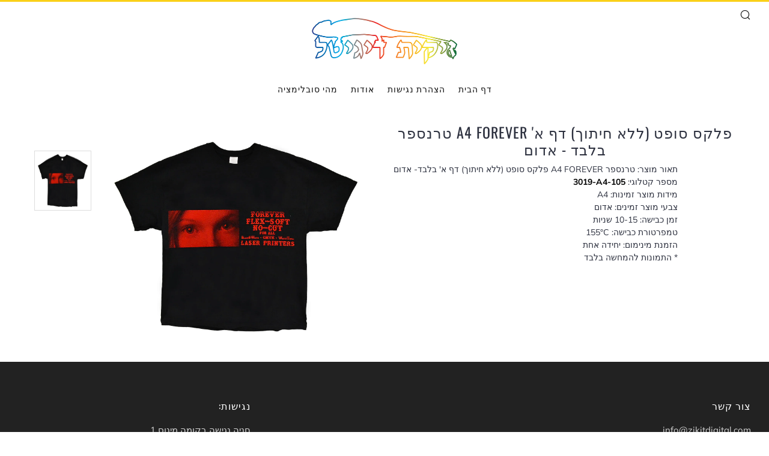

--- FILE ---
content_type: text/html; charset=utf-8
request_url: https://www.zikitdigital.com/products/copy-of-a3-forever-22
body_size: 20957
content:
<!doctype html>
<!--[if IE 8]><html class="no-js lt-ie9" lang="en"> <![endif]-->
<!--[if IE 9 ]><html class="ie9 no-js"> <![endif]-->
<!--[if (gt IE 9)|!(IE)]><!--> <html class="no-js"> <!--<![endif]-->
<head>
<script type="application/vnd.locksmith+json" data-locksmith>{"version":"v254","locked":true,"initialized":true,"scope":"product","access_granted":false,"access_denied":true,"requires_customer":true,"manual_lock":true,"remote_lock":false,"has_timeout":false,"remote_rendered":null,"hide_resource":false,"hide_links_to_resource":false,"transparent":true,"locks":{"all":[40493],"opened":[]},"keys":[],"keys_signature":"b0dd8764338da2971a3a95af87bc93988f2613bc4803303b38342b71b498e364","state":{"template":"product","theme":32000671840,"product":"copy-of-a3-forever-22","collection":"all","page":null,"blog":null,"article":null,"app":null},"now":1768654509,"path":"\/collections\/all\/products\/copy-of-a3-forever-22","locale_root_url":"\/","canonical_url":"https:\/\/www.zikitdigital.com\/products\/copy-of-a3-forever-22","customer_id":null,"customer_id_signature":"b0dd8764338da2971a3a95af87bc93988f2613bc4803303b38342b71b498e364","cart":null}</script><script data-locksmith>!function(){undefined;!function(){var s=window.Locksmith={},e=document.querySelector('script[type="application/vnd.locksmith+json"]'),n=e&&e.innerHTML;if(s.state={},s.util={},s.loading=!1,n)try{s.state=JSON.parse(n)}catch(d){}if(document.addEventListener&&document.querySelector){var o,i,a,t=[76,79,67,75,83,77,73,84,72,49,49],c=function(){i=t.slice(0)},l="style",r=function(e){e&&27!==e.keyCode&&"click"!==e.type||(document.removeEventListener("keydown",r),document.removeEventListener("click",r),o&&document.body.removeChild(o),o=null)};c(),document.addEventListener("keyup",function(e){if(e.keyCode===i[0]){if(clearTimeout(a),i.shift(),0<i.length)return void(a=setTimeout(c,1e3));c(),r(),(o=document.createElement("div"))[l].width="50%",o[l].maxWidth="1000px",o[l].height="85%",o[l].border="1px rgba(0, 0, 0, 0.2) solid",o[l].background="rgba(255, 255, 255, 0.99)",o[l].borderRadius="4px",o[l].position="fixed",o[l].top="50%",o[l].left="50%",o[l].transform="translateY(-50%) translateX(-50%)",o[l].boxShadow="0 2px 5px rgba(0, 0, 0, 0.3), 0 0 100vh 100vw rgba(0, 0, 0, 0.5)",o[l].zIndex="2147483645";var t=document.createElement("textarea");t.value=JSON.stringify(JSON.parse(n),null,2),t[l].border="none",t[l].display="block",t[l].boxSizing="border-box",t[l].width="100%",t[l].height="100%",t[l].background="transparent",t[l].padding="22px",t[l].fontFamily="monospace",t[l].fontSize="14px",t[l].color="#333",t[l].resize="none",t[l].outline="none",t.readOnly=!0,o.appendChild(t),document.body.appendChild(o),t.addEventListener("click",function(e){e.stopImmediatePropagation()}),t.select(),document.addEventListener("keydown",r),document.addEventListener("click",r)}})}s.isEmbedded=-1!==window.location.search.indexOf("_ab=0&_fd=0&_sc=1"),s.path=s.state.path||window.location.pathname,s.basePath=s.state.locale_root_url.concat("/apps/locksmith").replace(/^\/\//,"/"),s.reloading=!1,s.util.console=window.console||{log:function(){},error:function(){}},s.util.makeUrl=function(e,t){var n,o=s.basePath+e,i=[],a=s.cache();for(n in a)i.push(n+"="+encodeURIComponent(a[n]));for(n in t)i.push(n+"="+encodeURIComponent(t[n]));return s.state.customer_id&&(i.push("customer_id="+encodeURIComponent(s.state.customer_id)),i.push("customer_id_signature="+encodeURIComponent(s.state.customer_id_signature))),o+=(-1===o.indexOf("?")?"?":"&")+i.join("&")},s._initializeCallbacks=[],s.on=function(e,t){if("initialize"!==e)throw'Locksmith.on() currently only supports the "initialize" event';s._initializeCallbacks.push(t)},s.initializeSession=function(e){if(!s.isEmbedded){var t=!1,n=!0,o=!0;(e=e||{}).silent&&(o=n=!(t=!0)),s.ping({silent:t,spinner:n,reload:o,callback:function(){s._initializeCallbacks.forEach(function(e){e()})}})}},s.cache=function(e){var t={};try{var n=function i(e){return(document.cookie.match("(^|; )"+e+"=([^;]*)")||0)[2]};t=JSON.parse(decodeURIComponent(n("locksmith-params")||"{}"))}catch(d){}if(e){for(var o in e)t[o]=e[o];document.cookie="locksmith-params=; expires=Thu, 01 Jan 1970 00:00:00 GMT; path=/",document.cookie="locksmith-params="+encodeURIComponent(JSON.stringify(t))+"; path=/"}return t},s.cache.cart=s.state.cart,s.cache.cartLastSaved=null,s.params=s.cache(),s.util.reload=function(){s.reloading=!0;try{window.location.href=window.location.href.replace(/#.*/,"")}catch(d){s.util.console.error("Preferred reload method failed",d),window.location.reload()}},s.cache.saveCart=function(e){if(!s.cache.cart||s.cache.cart===s.cache.cartLastSaved)return e?e():null;var t=s.cache.cartLastSaved;s.cache.cartLastSaved=s.cache.cart,fetch("/cart/update.js",{method:"POST",headers:{"Content-Type":"application/json",Accept:"application/json"},body:JSON.stringify({attributes:{locksmith:s.cache.cart}})}).then(function(e){if(!e.ok)throw new Error("Cart update failed: "+e.status);return e.json()}).then(function(){e&&e()})["catch"](function(e){if(s.cache.cartLastSaved=t,!s.reloading)throw e})},s.util.spinnerHTML='<style>body{background:#FFF}@keyframes spin{from{transform:rotate(0deg)}to{transform:rotate(360deg)}}#loading{display:flex;width:100%;height:50vh;color:#777;align-items:center;justify-content:center}#loading .spinner{display:block;animation:spin 600ms linear infinite;position:relative;width:50px;height:50px}#loading .spinner-ring{stroke:currentColor;stroke-dasharray:100%;stroke-width:2px;stroke-linecap:round;fill:none}</style><div id="loading"><div class="spinner"><svg width="100%" height="100%"><svg preserveAspectRatio="xMinYMin"><circle class="spinner-ring" cx="50%" cy="50%" r="45%"></circle></svg></svg></div></div>',s.util.clobberBody=function(e){document.body.innerHTML=e},s.util.clobberDocument=function(e){e.responseText&&(e=e.responseText),document.documentElement&&document.removeChild(document.documentElement);var t=document.open("text/html","replace");t.writeln(e),t.close(),setTimeout(function(){var e=t.querySelector("[autofocus]");e&&e.focus()},100)},s.util.serializeForm=function(e){if(e&&"FORM"===e.nodeName){var t,n,o={};for(t=e.elements.length-1;0<=t;t-=1)if(""!==e.elements[t].name)switch(e.elements[t].nodeName){case"INPUT":switch(e.elements[t].type){default:case"text":case"hidden":case"password":case"button":case"reset":case"submit":o[e.elements[t].name]=e.elements[t].value;break;case"checkbox":case"radio":e.elements[t].checked&&(o[e.elements[t].name]=e.elements[t].value);break;case"file":}break;case"TEXTAREA":o[e.elements[t].name]=e.elements[t].value;break;case"SELECT":switch(e.elements[t].type){case"select-one":o[e.elements[t].name]=e.elements[t].value;break;case"select-multiple":for(n=e.elements[t].options.length-1;0<=n;n-=1)e.elements[t].options[n].selected&&(o[e.elements[t].name]=e.elements[t].options[n].value)}break;case"BUTTON":switch(e.elements[t].type){case"reset":case"submit":case"button":o[e.elements[t].name]=e.elements[t].value}}return o}},s.util.on=function(e,a,s,t){t=t||document;var c="locksmith-"+e+a,n=function(e){var t=e.target,n=e.target.parentElement,o=t&&t.className&&(t.className.baseVal||t.className)||"",i=n&&n.className&&(n.className.baseVal||n.className)||"";("string"==typeof o&&-1!==o.split(/\s+/).indexOf(a)||"string"==typeof i&&-1!==i.split(/\s+/).indexOf(a))&&!e[c]&&(e[c]=!0,s(e))};t.attachEvent?t.attachEvent(e,n):t.addEventListener(e,n,!1)},s.util.enableActions=function(e){s.util.on("click","locksmith-action",function(e){e.preventDefault();var t=e.target;t.dataset.confirmWith&&!confirm(t.dataset.confirmWith)||(t.disabled=!0,t.innerText=t.dataset.disableWith,s.post("/action",t.dataset.locksmithParams,{spinner:!1,type:"text",success:function(e){(e=JSON.parse(e.responseText)).message&&alert(e.message),s.util.reload()}}))},e)},s.util.inject=function(e,t){var n=["data","locksmith","append"];if(-1!==t.indexOf(n.join("-"))){var o=document.createElement("div");o.innerHTML=t,e.appendChild(o)}else e.innerHTML=t;var i,a,s=e.querySelectorAll("script");for(a=0;a<s.length;++a){i=s[a];var c=document.createElement("script");if(i.type&&(c.type=i.type),i.src)c.src=i.src;else{var l=document.createTextNode(i.innerHTML);c.appendChild(l)}e.appendChild(c)}var r=e.querySelector("[autofocus]");r&&r.focus()},s.post=function(e,t,n){!1!==(n=n||{}).spinner&&s.util.clobberBody(s.util.spinnerHTML);var o={};n.container===document?(o.layout=1,n.success=function(e){s.util.clobberDocument(e)}):n.container&&(o.layout=0,n.success=function(e){var t=document.getElementById(n.container);s.util.inject(t,e),t.id===t.firstChild.id&&t.parentElement.replaceChild(t.firstChild,t)}),n.form_type&&(t.form_type=n.form_type),n.include_layout_classes!==undefined&&(t.include_layout_classes=n.include_layout_classes),n.lock_id!==undefined&&(t.lock_id=n.lock_id),s.loading=!0;var i=s.util.makeUrl(e,o),a="json"===n.type||"text"===n.type;fetch(i,{method:"POST",headers:{"Content-Type":"application/json",Accept:a?"application/json":"text/html"},body:JSON.stringify(t)}).then(function(e){if(!e.ok)throw new Error("Request failed: "+e.status);return e.text()}).then(function(e){var t=n.success||s.util.clobberDocument;t(a?{responseText:e}:e)})["catch"](function(e){if(!s.reloading)if("dashboard.weglot.com"!==window.location.host){if(!n.silent)throw alert("Something went wrong! Please refresh and try again."),e;console.error(e)}else console.error(e)})["finally"](function(){s.loading=!1})},s.postResource=function(e,t){e.path=s.path,e.search=window.location.search,e.state=s.state,e.passcode&&(e.passcode=e.passcode.trim()),e.email&&(e.email=e.email.trim()),e.state.cart=s.cache.cart,e.locksmith_json=s.jsonTag,e.locksmith_json_signature=s.jsonTagSignature,s.post("/resource",e,t)},s.ping=function(e){if(!s.isEmbedded){e=e||{};s.post("/ping",{path:s.path,search:window.location.search,state:s.state},{spinner:!!e.spinner,silent:"undefined"==typeof e.silent||e.silent,type:"text",success:function(e){e&&e.responseText?(e=JSON.parse(e.responseText)).messages&&0<e.messages.length&&s.showMessages(e.messages):console.error("[Locksmith] Invalid result in ping callback:",e)}})}},s.timeoutMonitor=function(){var e=s.cache.cart;s.ping({callback:function(){e!==s.cache.cart||setTimeout(function(){s.timeoutMonitor()},6e4)}})},s.showMessages=function(e){var t=document.createElement("div");t.style.position="fixed",t.style.left=0,t.style.right=0,t.style.bottom="-50px",t.style.opacity=0,t.style.background="#191919",t.style.color="#ddd",t.style.transition="bottom 0.2s, opacity 0.2s",t.style.zIndex=999999,t.innerHTML="        <style>          .locksmith-ab .locksmith-b { display: none; }          .locksmith-ab.toggled .locksmith-b { display: flex; }          .locksmith-ab.toggled .locksmith-a { display: none; }          .locksmith-flex { display: flex; flex-wrap: wrap; justify-content: space-between; align-items: center; padding: 10px 20px; }          .locksmith-message + .locksmith-message { border-top: 1px #555 solid; }          .locksmith-message a { color: inherit; font-weight: bold; }          .locksmith-message a:hover { color: inherit; opacity: 0.8; }          a.locksmith-ab-toggle { font-weight: inherit; text-decoration: underline; }          .locksmith-text { flex-grow: 1; }          .locksmith-cta { flex-grow: 0; text-align: right; }          .locksmith-cta button { transform: scale(0.8); transform-origin: left; }          .locksmith-cta > * { display: block; }          .locksmith-cta > * + * { margin-top: 10px; }          .locksmith-message a.locksmith-close { flex-grow: 0; text-decoration: none; margin-left: 15px; font-size: 30px; font-family: monospace; display: block; padding: 2px 10px; }                    @media screen and (max-width: 600px) {            .locksmith-wide-only { display: none !important; }            .locksmith-flex { padding: 0 15px; }            .locksmith-flex > * { margin-top: 5px; margin-bottom: 5px; }            .locksmith-cta { text-align: left; }          }                    @media screen and (min-width: 601px) {            .locksmith-narrow-only { display: none !important; }          }        </style>      "+e.map(function(e){return'<div class="locksmith-message">'+e+"</div>"}).join(""),document.body.appendChild(t),document.body.style.position="relative",document.body.parentElement.style.paddingBottom=t.offsetHeight+"px",setTimeout(function(){t.style.bottom=0,t.style.opacity=1},50),s.util.on("click","locksmith-ab-toggle",function(e){e.preventDefault();for(var t=e.target.parentElement;-1===t.className.split(" ").indexOf("locksmith-ab");)t=t.parentElement;-1!==t.className.split(" ").indexOf("toggled")?t.className=t.className.replace("toggled",""):t.className=t.className+" toggled"}),s.util.enableActions(t)}}()}();</script>
      <script data-locksmith>Locksmith.cache.cart=null</script>

  <script data-locksmith>Locksmith.jsonTag="{\"version\":\"v254\",\"locked\":true,\"initialized\":true,\"scope\":\"product\",\"access_granted\":false,\"access_denied\":true,\"requires_customer\":true,\"manual_lock\":true,\"remote_lock\":false,\"has_timeout\":false,\"remote_rendered\":null,\"hide_resource\":false,\"hide_links_to_resource\":false,\"transparent\":true,\"locks\":{\"all\":[40493],\"opened\":[]},\"keys\":[],\"keys_signature\":\"b0dd8764338da2971a3a95af87bc93988f2613bc4803303b38342b71b498e364\",\"state\":{\"template\":\"product\",\"theme\":32000671840,\"product\":\"copy-of-a3-forever-22\",\"collection\":\"all\",\"page\":null,\"blog\":null,\"article\":null,\"app\":null},\"now\":1768654509,\"path\":\"\\\/collections\\\/all\\\/products\\\/copy-of-a3-forever-22\",\"locale_root_url\":\"\\\/\",\"canonical_url\":\"https:\\\/\\\/www.zikitdigital.com\\\/products\\\/copy-of-a3-forever-22\",\"customer_id\":null,\"customer_id_signature\":\"b0dd8764338da2971a3a95af87bc93988f2613bc4803303b38342b71b498e364\",\"cart\":null}";Locksmith.jsonTagSignature="245b5b2c81c573f6145e4112b741948d704d151c819d6a50b962e4762c842084"</script>
<meta name="google-site-verification" content="TLMFDja8gI0Vskn5oBjSYxLMXwDuTqhxuBW_G4rirIc" />
  	<meta charset="utf-8">
  	<meta http-equiv="X-UA-Compatible" content="IE=edge,chrome=1">
  	<meta name="viewport" content="width=device-width, initial-scale=1.0, height=device-height, minimum-scale=1.0, user-scalable=0">
  	<meta name="theme-color" content="#fad018">
  	<link rel="canonical" href="https://www.zikitdigital.com/products/copy-of-a3-forever-22">

  	

  	<!-- Title and description ================================================== -->
  	<title>
  	טרנספר A4 FOREVER פלקס סופט (ללא חיתוך) דף א&#39; בלבד - אדום &ndash; זיקית דיגיטל
  	</title>
  	
<meta name="description" content="תאור מוצר: טרנספר A4 FOREVER פלקס סופט (ללא חיתוך) דף א&#39; בלבד- אדום מספר קטלוגי: S3019-A4-105 מידות מוצר זמינות: A4  צבעי מוצר זמינים: אדום זמן כבישה: 10-15 שניות טמפרטורת כבישה: 155°C הזמנת מינימום: יחידה אחת * התמונות להמחשה בלבד">
 

  	<!-- /snippets/social-meta-tags.liquid -->




<meta property="og:site_name" content="זיקית דיגיטל">
<meta property="og:url" content="https://www.zikitdigital.com/products/copy-of-a3-forever-22"><meta property="og:title" content="טרנספר A4 FOREVER פלקס סופט (ללא חיתוך) דף א' בלבד - אדום">
<meta property="og:type" content="product">
<meta property="og:description" content="תאור מוצר: טרנספר A4 FOREVER פלקס סופט (ללא חיתוך) דף א&#39; בלבד- אדום מספר קטלוגי: S3019-A4-105 מידות מוצר זמינות: A4  צבעי מוצר זמינים: אדום זמן כבישה: 10-15 שניות טמפרטורת כבישה: 155°C הזמנת מינימום: יחידה אחת * התמונות להמחשה בלבד">




<meta property="og:image" content="http://www.zikitdigital.com/cdn/shop/products/Shirt_4_6c9156e2-964a-4dba-aacb-c1543073f5eb_1200x1200.jpg?v=1490014343">
<meta property="og:image:secure_url" content="https://www.zikitdigital.com/cdn/shop/products/Shirt_4_6c9156e2-964a-4dba-aacb-c1543073f5eb_1200x1200.jpg?v=1490014343">


<meta name="twitter:card" content="summary_large_image"><meta name="twitter:title" content="טרנספר A4 FOREVER פלקס סופט (ללא חיתוך) דף א' בלבד - אדום">
<meta name="twitter:description" content="תאור מוצר: טרנספר A4 FOREVER פלקס סופט (ללא חיתוך) דף א&#39; בלבד- אדום מספר קטלוגי: S3019-A4-105 מידות מוצר זמינות: A4  צבעי מוצר זמינים: אדום זמן כבישה: 10-15 שניות טמפרטורת כבישה: 155°C הזמנת מינימום: יחידה אחת * התמונות להמחשה בלבד">


  	<!-- CSS ================================================== -->
	<link href="//www.zikitdigital.com/cdn/shop/t/4/assets/main.scss.css?v=63653149062947926221762085927" rel="stylesheet" type="text/css" media="all" />

  	<!-- JS ================================================== -->
  	<script src="//www.zikitdigital.com/cdn/shop/t/4/assets/jquery.min.js?v=143819514376552347241531986878" type="text/javascript"></script>
  	<script src="//www.zikitdigital.com/cdn/shop/t/4/assets/plugins-top.js?v=152666347648553711101531986882" type="text/javascript"></script>

  	

  	<script type="text/javascript">
		theme = {};
		theme.t = {};
		theme.map = {};
		theme.cart_ajax = true;
	</script>

	<!-- Header hook for plugins ================================================== -->
  	<script>window.performance && window.performance.mark && window.performance.mark('shopify.content_for_header.start');</script><meta id="shopify-digital-wallet" name="shopify-digital-wallet" content="/13188457/digital_wallets/dialog">
<meta name="shopify-checkout-api-token" content="4a3897307b9c879045e7859aaca2b305">
<meta id="in-context-paypal-metadata" data-shop-id="13188457" data-venmo-supported="false" data-environment="production" data-locale="en_US" data-paypal-v4="true" data-currency="ILS">
<link href="https://www.zikitdigital.com/products/copy-of-a3-forever-22">
<script async="async" src="/checkouts/internal/preloads.js?locale=en-IL"></script>
<script id="shopify-features" type="application/json">{"accessToken":"4a3897307b9c879045e7859aaca2b305","betas":["rich-media-storefront-analytics"],"domain":"www.zikitdigital.com","predictiveSearch":true,"shopId":13188457,"locale":"en"}</script>
<script>var Shopify = Shopify || {};
Shopify.shop = "zikit-digital.myshopify.com";
Shopify.locale = "en";
Shopify.currency = {"active":"ILS","rate":"1.0"};
Shopify.country = "IL";
Shopify.theme = {"name":"Venue","id":32000671840,"schema_name":"Venue","schema_version":"3.7.1","theme_store_id":836,"role":"main"};
Shopify.theme.handle = "null";
Shopify.theme.style = {"id":null,"handle":null};
Shopify.cdnHost = "www.zikitdigital.com/cdn";
Shopify.routes = Shopify.routes || {};
Shopify.routes.root = "/";</script>
<script type="module">!function(o){(o.Shopify=o.Shopify||{}).modules=!0}(window);</script>
<script>!function(o){function n(){var o=[];function n(){o.push(Array.prototype.slice.apply(arguments))}return n.q=o,n}var t=o.Shopify=o.Shopify||{};t.loadFeatures=n(),t.autoloadFeatures=n()}(window);</script>
<script id="shop-js-analytics" type="application/json">{"pageType":"product"}</script>
<script defer="defer" async type="module" src="//www.zikitdigital.com/cdn/shopifycloud/shop-js/modules/v2/client.init-shop-cart-sync_C5BV16lS.en.esm.js"></script>
<script defer="defer" async type="module" src="//www.zikitdigital.com/cdn/shopifycloud/shop-js/modules/v2/chunk.common_CygWptCX.esm.js"></script>
<script type="module">
  await import("//www.zikitdigital.com/cdn/shopifycloud/shop-js/modules/v2/client.init-shop-cart-sync_C5BV16lS.en.esm.js");
await import("//www.zikitdigital.com/cdn/shopifycloud/shop-js/modules/v2/chunk.common_CygWptCX.esm.js");

  window.Shopify.SignInWithShop?.initShopCartSync?.({"fedCMEnabled":true,"windoidEnabled":true});

</script>
<script>(function() {
  var isLoaded = false;
  function asyncLoad() {
    if (isLoaded) return;
    isLoaded = true;
    var urls = ["\/\/www.powr.io\/powr.js?powr-token=zikit-digital.myshopify.com\u0026external-type=shopify\u0026shop=zikit-digital.myshopify.com","https:\/\/www.improvedcontactform.com\/icf.js?shop=zikit-digital.myshopify.com"];
    for (var i = 0; i < urls.length; i++) {
      var s = document.createElement('script');
      s.type = 'text/javascript';
      s.async = true;
      s.src = urls[i];
      var x = document.getElementsByTagName('script')[0];
      x.parentNode.insertBefore(s, x);
    }
  };
  if(window.attachEvent) {
    window.attachEvent('onload', asyncLoad);
  } else {
    window.addEventListener('load', asyncLoad, false);
  }
})();</script>
<script id="__st">var __st={"a":13188457,"offset":7200,"reqid":"29858752-678d-4ee5-91a5-a268e01d7811-1768654509","pageurl":"www.zikitdigital.com\/products\/copy-of-a3-forever-22","u":"e678e99ec609","p":"product","rtyp":"product","rid":9361964494};</script>
<script>window.ShopifyPaypalV4VisibilityTracking = true;</script>
<script id="captcha-bootstrap">!function(){'use strict';const t='contact',e='account',n='new_comment',o=[[t,t],['blogs',n],['comments',n],[t,'customer']],c=[[e,'customer_login'],[e,'guest_login'],[e,'recover_customer_password'],[e,'create_customer']],r=t=>t.map((([t,e])=>`form[action*='/${t}']:not([data-nocaptcha='true']) input[name='form_type'][value='${e}']`)).join(','),a=t=>()=>t?[...document.querySelectorAll(t)].map((t=>t.form)):[];function s(){const t=[...o],e=r(t);return a(e)}const i='password',u='form_key',d=['recaptcha-v3-token','g-recaptcha-response','h-captcha-response',i],f=()=>{try{return window.sessionStorage}catch{return}},m='__shopify_v',_=t=>t.elements[u];function p(t,e,n=!1){try{const o=window.sessionStorage,c=JSON.parse(o.getItem(e)),{data:r}=function(t){const{data:e,action:n}=t;return t[m]||n?{data:e,action:n}:{data:t,action:n}}(c);for(const[e,n]of Object.entries(r))t.elements[e]&&(t.elements[e].value=n);n&&o.removeItem(e)}catch(o){console.error('form repopulation failed',{error:o})}}const l='form_type',E='cptcha';function T(t){t.dataset[E]=!0}const w=window,h=w.document,L='Shopify',v='ce_forms',y='captcha';let A=!1;((t,e)=>{const n=(g='f06e6c50-85a8-45c8-87d0-21a2b65856fe',I='https://cdn.shopify.com/shopifycloud/storefront-forms-hcaptcha/ce_storefront_forms_captcha_hcaptcha.v1.5.2.iife.js',D={infoText:'Protected by hCaptcha',privacyText:'Privacy',termsText:'Terms'},(t,e,n)=>{const o=w[L][v],c=o.bindForm;if(c)return c(t,g,e,D).then(n);var r;o.q.push([[t,g,e,D],n]),r=I,A||(h.body.append(Object.assign(h.createElement('script'),{id:'captcha-provider',async:!0,src:r})),A=!0)});var g,I,D;w[L]=w[L]||{},w[L][v]=w[L][v]||{},w[L][v].q=[],w[L][y]=w[L][y]||{},w[L][y].protect=function(t,e){n(t,void 0,e),T(t)},Object.freeze(w[L][y]),function(t,e,n,w,h,L){const[v,y,A,g]=function(t,e,n){const i=e?o:[],u=t?c:[],d=[...i,...u],f=r(d),m=r(i),_=r(d.filter((([t,e])=>n.includes(e))));return[a(f),a(m),a(_),s()]}(w,h,L),I=t=>{const e=t.target;return e instanceof HTMLFormElement?e:e&&e.form},D=t=>v().includes(t);t.addEventListener('submit',(t=>{const e=I(t);if(!e)return;const n=D(e)&&!e.dataset.hcaptchaBound&&!e.dataset.recaptchaBound,o=_(e),c=g().includes(e)&&(!o||!o.value);(n||c)&&t.preventDefault(),c&&!n&&(function(t){try{if(!f())return;!function(t){const e=f();if(!e)return;const n=_(t);if(!n)return;const o=n.value;o&&e.removeItem(o)}(t);const e=Array.from(Array(32),(()=>Math.random().toString(36)[2])).join('');!function(t,e){_(t)||t.append(Object.assign(document.createElement('input'),{type:'hidden',name:u})),t.elements[u].value=e}(t,e),function(t,e){const n=f();if(!n)return;const o=[...t.querySelectorAll(`input[type='${i}']`)].map((({name:t})=>t)),c=[...d,...o],r={};for(const[a,s]of new FormData(t).entries())c.includes(a)||(r[a]=s);n.setItem(e,JSON.stringify({[m]:1,action:t.action,data:r}))}(t,e)}catch(e){console.error('failed to persist form',e)}}(e),e.submit())}));const S=(t,e)=>{t&&!t.dataset[E]&&(n(t,e.some((e=>e===t))),T(t))};for(const o of['focusin','change'])t.addEventListener(o,(t=>{const e=I(t);D(e)&&S(e,y())}));const B=e.get('form_key'),M=e.get(l),P=B&&M;t.addEventListener('DOMContentLoaded',(()=>{const t=y();if(P)for(const e of t)e.elements[l].value===M&&p(e,B);[...new Set([...A(),...v().filter((t=>'true'===t.dataset.shopifyCaptcha))])].forEach((e=>S(e,t)))}))}(h,new URLSearchParams(w.location.search),n,t,e,['guest_login'])})(!0,!0)}();</script>
<script integrity="sha256-4kQ18oKyAcykRKYeNunJcIwy7WH5gtpwJnB7kiuLZ1E=" data-source-attribution="shopify.loadfeatures" defer="defer" src="//www.zikitdigital.com/cdn/shopifycloud/storefront/assets/storefront/load_feature-a0a9edcb.js" crossorigin="anonymous"></script>
<script data-source-attribution="shopify.dynamic_checkout.dynamic.init">var Shopify=Shopify||{};Shopify.PaymentButton=Shopify.PaymentButton||{isStorefrontPortableWallets:!0,init:function(){window.Shopify.PaymentButton.init=function(){};var t=document.createElement("script");t.src="https://www.zikitdigital.com/cdn/shopifycloud/portable-wallets/latest/portable-wallets.en.js",t.type="module",document.head.appendChild(t)}};
</script>
<script data-source-attribution="shopify.dynamic_checkout.buyer_consent">
  function portableWalletsHideBuyerConsent(e){var t=document.getElementById("shopify-buyer-consent"),n=document.getElementById("shopify-subscription-policy-button");t&&n&&(t.classList.add("hidden"),t.setAttribute("aria-hidden","true"),n.removeEventListener("click",e))}function portableWalletsShowBuyerConsent(e){var t=document.getElementById("shopify-buyer-consent"),n=document.getElementById("shopify-subscription-policy-button");t&&n&&(t.classList.remove("hidden"),t.removeAttribute("aria-hidden"),n.addEventListener("click",e))}window.Shopify?.PaymentButton&&(window.Shopify.PaymentButton.hideBuyerConsent=portableWalletsHideBuyerConsent,window.Shopify.PaymentButton.showBuyerConsent=portableWalletsShowBuyerConsent);
</script>
<script data-source-attribution="shopify.dynamic_checkout.cart.bootstrap">document.addEventListener("DOMContentLoaded",(function(){function t(){return document.querySelector("shopify-accelerated-checkout-cart, shopify-accelerated-checkout")}if(t())Shopify.PaymentButton.init();else{new MutationObserver((function(e,n){t()&&(Shopify.PaymentButton.init(),n.disconnect())})).observe(document.body,{childList:!0,subtree:!0})}}));
</script>
<link id="shopify-accelerated-checkout-styles" rel="stylesheet" media="screen" href="https://www.zikitdigital.com/cdn/shopifycloud/portable-wallets/latest/accelerated-checkout-backwards-compat.css" crossorigin="anonymous">
<style id="shopify-accelerated-checkout-cart">
        #shopify-buyer-consent {
  margin-top: 1em;
  display: inline-block;
  width: 100%;
}

#shopify-buyer-consent.hidden {
  display: none;
}

#shopify-subscription-policy-button {
  background: none;
  border: none;
  padding: 0;
  text-decoration: underline;
  font-size: inherit;
  cursor: pointer;
}

#shopify-subscription-policy-button::before {
  box-shadow: none;
}

      </style>

<script>window.performance && window.performance.mark && window.performance.mark('shopify.content_for_header.end');</script>
<!--Gem_Page_Header_Script-->
<link data-instant-track rel="stylesheet" type="text/css" href="https://cdnjs.cloudflare.com/ajax/libs/font-awesome/4.6.3/css/font-awesome.min.css" class="gf-style" /><link data-instant-track rel="stylesheet" type="text/css" href="https://d1um8515vdn9kb.cloudfront.net/files/vendor.css?refresh=1" class="gf-style" />    

<link data-instant-track rel="stylesheet" type="text/css" href="//www.zikitdigital.com/cdn/shop/t/4/assets/gem-page-product-1548228901.css?v=170527473032892285871548754199" class="gf_page_style"><link data-instant-track rel="stylesheet" type="text/css" href= "https://d1um8515vdn9kb.cloudfront.net/libs/css/owl.carousel.min.css" class="gf_libs">
<!--End_Gem_Page_Header_Script-->
<link href="https://monorail-edge.shopifysvc.com" rel="dns-prefetch">
<script>(function(){if ("sendBeacon" in navigator && "performance" in window) {try {var session_token_from_headers = performance.getEntriesByType('navigation')[0].serverTiming.find(x => x.name == '_s').description;} catch {var session_token_from_headers = undefined;}var session_cookie_matches = document.cookie.match(/_shopify_s=([^;]*)/);var session_token_from_cookie = session_cookie_matches && session_cookie_matches.length === 2 ? session_cookie_matches[1] : "";var session_token = session_token_from_headers || session_token_from_cookie || "";function handle_abandonment_event(e) {var entries = performance.getEntries().filter(function(entry) {return /monorail-edge.shopifysvc.com/.test(entry.name);});if (!window.abandonment_tracked && entries.length === 0) {window.abandonment_tracked = true;var currentMs = Date.now();var navigation_start = performance.timing.navigationStart;var payload = {shop_id: 13188457,url: window.location.href,navigation_start,duration: currentMs - navigation_start,session_token,page_type: "product"};window.navigator.sendBeacon("https://monorail-edge.shopifysvc.com/v1/produce", JSON.stringify({schema_id: "online_store_buyer_site_abandonment/1.1",payload: payload,metadata: {event_created_at_ms: currentMs,event_sent_at_ms: currentMs}}));}}window.addEventListener('pagehide', handle_abandonment_event);}}());</script>
<script id="web-pixels-manager-setup">(function e(e,d,r,n,o){if(void 0===o&&(o={}),!Boolean(null===(a=null===(i=window.Shopify)||void 0===i?void 0:i.analytics)||void 0===a?void 0:a.replayQueue)){var i,a;window.Shopify=window.Shopify||{};var t=window.Shopify;t.analytics=t.analytics||{};var s=t.analytics;s.replayQueue=[],s.publish=function(e,d,r){return s.replayQueue.push([e,d,r]),!0};try{self.performance.mark("wpm:start")}catch(e){}var l=function(){var e={modern:/Edge?\/(1{2}[4-9]|1[2-9]\d|[2-9]\d{2}|\d{4,})\.\d+(\.\d+|)|Firefox\/(1{2}[4-9]|1[2-9]\d|[2-9]\d{2}|\d{4,})\.\d+(\.\d+|)|Chrom(ium|e)\/(9{2}|\d{3,})\.\d+(\.\d+|)|(Maci|X1{2}).+ Version\/(15\.\d+|(1[6-9]|[2-9]\d|\d{3,})\.\d+)([,.]\d+|)( \(\w+\)|)( Mobile\/\w+|) Safari\/|Chrome.+OPR\/(9{2}|\d{3,})\.\d+\.\d+|(CPU[ +]OS|iPhone[ +]OS|CPU[ +]iPhone|CPU IPhone OS|CPU iPad OS)[ +]+(15[._]\d+|(1[6-9]|[2-9]\d|\d{3,})[._]\d+)([._]\d+|)|Android:?[ /-](13[3-9]|1[4-9]\d|[2-9]\d{2}|\d{4,})(\.\d+|)(\.\d+|)|Android.+Firefox\/(13[5-9]|1[4-9]\d|[2-9]\d{2}|\d{4,})\.\d+(\.\d+|)|Android.+Chrom(ium|e)\/(13[3-9]|1[4-9]\d|[2-9]\d{2}|\d{4,})\.\d+(\.\d+|)|SamsungBrowser\/([2-9]\d|\d{3,})\.\d+/,legacy:/Edge?\/(1[6-9]|[2-9]\d|\d{3,})\.\d+(\.\d+|)|Firefox\/(5[4-9]|[6-9]\d|\d{3,})\.\d+(\.\d+|)|Chrom(ium|e)\/(5[1-9]|[6-9]\d|\d{3,})\.\d+(\.\d+|)([\d.]+$|.*Safari\/(?![\d.]+ Edge\/[\d.]+$))|(Maci|X1{2}).+ Version\/(10\.\d+|(1[1-9]|[2-9]\d|\d{3,})\.\d+)([,.]\d+|)( \(\w+\)|)( Mobile\/\w+|) Safari\/|Chrome.+OPR\/(3[89]|[4-9]\d|\d{3,})\.\d+\.\d+|(CPU[ +]OS|iPhone[ +]OS|CPU[ +]iPhone|CPU IPhone OS|CPU iPad OS)[ +]+(10[._]\d+|(1[1-9]|[2-9]\d|\d{3,})[._]\d+)([._]\d+|)|Android:?[ /-](13[3-9]|1[4-9]\d|[2-9]\d{2}|\d{4,})(\.\d+|)(\.\d+|)|Mobile Safari.+OPR\/([89]\d|\d{3,})\.\d+\.\d+|Android.+Firefox\/(13[5-9]|1[4-9]\d|[2-9]\d{2}|\d{4,})\.\d+(\.\d+|)|Android.+Chrom(ium|e)\/(13[3-9]|1[4-9]\d|[2-9]\d{2}|\d{4,})\.\d+(\.\d+|)|Android.+(UC? ?Browser|UCWEB|U3)[ /]?(15\.([5-9]|\d{2,})|(1[6-9]|[2-9]\d|\d{3,})\.\d+)\.\d+|SamsungBrowser\/(5\.\d+|([6-9]|\d{2,})\.\d+)|Android.+MQ{2}Browser\/(14(\.(9|\d{2,})|)|(1[5-9]|[2-9]\d|\d{3,})(\.\d+|))(\.\d+|)|K[Aa][Ii]OS\/(3\.\d+|([4-9]|\d{2,})\.\d+)(\.\d+|)/},d=e.modern,r=e.legacy,n=navigator.userAgent;return n.match(d)?"modern":n.match(r)?"legacy":"unknown"}(),u="modern"===l?"modern":"legacy",c=(null!=n?n:{modern:"",legacy:""})[u],f=function(e){return[e.baseUrl,"/wpm","/b",e.hashVersion,"modern"===e.buildTarget?"m":"l",".js"].join("")}({baseUrl:d,hashVersion:r,buildTarget:u}),m=function(e){var d=e.version,r=e.bundleTarget,n=e.surface,o=e.pageUrl,i=e.monorailEndpoint;return{emit:function(e){var a=e.status,t=e.errorMsg,s=(new Date).getTime(),l=JSON.stringify({metadata:{event_sent_at_ms:s},events:[{schema_id:"web_pixels_manager_load/3.1",payload:{version:d,bundle_target:r,page_url:o,status:a,surface:n,error_msg:t},metadata:{event_created_at_ms:s}}]});if(!i)return console&&console.warn&&console.warn("[Web Pixels Manager] No Monorail endpoint provided, skipping logging."),!1;try{return self.navigator.sendBeacon.bind(self.navigator)(i,l)}catch(e){}var u=new XMLHttpRequest;try{return u.open("POST",i,!0),u.setRequestHeader("Content-Type","text/plain"),u.send(l),!0}catch(e){return console&&console.warn&&console.warn("[Web Pixels Manager] Got an unhandled error while logging to Monorail."),!1}}}}({version:r,bundleTarget:l,surface:e.surface,pageUrl:self.location.href,monorailEndpoint:e.monorailEndpoint});try{o.browserTarget=l,function(e){var d=e.src,r=e.async,n=void 0===r||r,o=e.onload,i=e.onerror,a=e.sri,t=e.scriptDataAttributes,s=void 0===t?{}:t,l=document.createElement("script"),u=document.querySelector("head"),c=document.querySelector("body");if(l.async=n,l.src=d,a&&(l.integrity=a,l.crossOrigin="anonymous"),s)for(var f in s)if(Object.prototype.hasOwnProperty.call(s,f))try{l.dataset[f]=s[f]}catch(e){}if(o&&l.addEventListener("load",o),i&&l.addEventListener("error",i),u)u.appendChild(l);else{if(!c)throw new Error("Did not find a head or body element to append the script");c.appendChild(l)}}({src:f,async:!0,onload:function(){if(!function(){var e,d;return Boolean(null===(d=null===(e=window.Shopify)||void 0===e?void 0:e.analytics)||void 0===d?void 0:d.initialized)}()){var d=window.webPixelsManager.init(e)||void 0;if(d){var r=window.Shopify.analytics;r.replayQueue.forEach((function(e){var r=e[0],n=e[1],o=e[2];d.publishCustomEvent(r,n,o)})),r.replayQueue=[],r.publish=d.publishCustomEvent,r.visitor=d.visitor,r.initialized=!0}}},onerror:function(){return m.emit({status:"failed",errorMsg:"".concat(f," has failed to load")})},sri:function(e){var d=/^sha384-[A-Za-z0-9+/=]+$/;return"string"==typeof e&&d.test(e)}(c)?c:"",scriptDataAttributes:o}),m.emit({status:"loading"})}catch(e){m.emit({status:"failed",errorMsg:(null==e?void 0:e.message)||"Unknown error"})}}})({shopId: 13188457,storefrontBaseUrl: "https://www.zikitdigital.com",extensionsBaseUrl: "https://extensions.shopifycdn.com/cdn/shopifycloud/web-pixels-manager",monorailEndpoint: "https://monorail-edge.shopifysvc.com/unstable/produce_batch",surface: "storefront-renderer",enabledBetaFlags: ["2dca8a86"],webPixelsConfigList: [{"id":"shopify-app-pixel","configuration":"{}","eventPayloadVersion":"v1","runtimeContext":"STRICT","scriptVersion":"0450","apiClientId":"shopify-pixel","type":"APP","privacyPurposes":["ANALYTICS","MARKETING"]},{"id":"shopify-custom-pixel","eventPayloadVersion":"v1","runtimeContext":"LAX","scriptVersion":"0450","apiClientId":"shopify-pixel","type":"CUSTOM","privacyPurposes":["ANALYTICS","MARKETING"]}],isMerchantRequest: false,initData: {"shop":{"name":"זיקית דיגיטל","paymentSettings":{"currencyCode":"ILS"},"myshopifyDomain":"zikit-digital.myshopify.com","countryCode":"IL","storefrontUrl":"https:\/\/www.zikitdigital.com"},"customer":null,"cart":null,"checkout":null,"productVariants":[{"price":{"amount":0.0,"currencyCode":"ILS"},"product":{"title":"טרנספר A4 FOREVER פלקס סופט (ללא חיתוך) דף א' בלבד - אדום","vendor":"FOREVER","id":"9361964494","untranslatedTitle":"טרנספר A4 FOREVER פלקס סופט (ללא חיתוך) דף א' בלבד - אדום","url":"\/products\/copy-of-a3-forever-22","type":"גלילים וגליונות"},"id":"33730786766","image":{"src":"\/\/www.zikitdigital.com\/cdn\/shop\/products\/Shirt_4_6c9156e2-964a-4dba-aacb-c1543073f5eb.jpg?v=1490014343"},"sku":"3019-A4-105","title":"Default Title","untranslatedTitle":"Default Title"}],"purchasingCompany":null},},"https://www.zikitdigital.com/cdn","fcfee988w5aeb613cpc8e4bc33m6693e112",{"modern":"","legacy":""},{"shopId":"13188457","storefrontBaseUrl":"https:\/\/www.zikitdigital.com","extensionBaseUrl":"https:\/\/extensions.shopifycdn.com\/cdn\/shopifycloud\/web-pixels-manager","surface":"storefront-renderer","enabledBetaFlags":"[\"2dca8a86\"]","isMerchantRequest":"false","hashVersion":"fcfee988w5aeb613cpc8e4bc33m6693e112","publish":"custom","events":"[[\"page_viewed\",{}],[\"product_viewed\",{\"productVariant\":{\"price\":{\"amount\":0.0,\"currencyCode\":\"ILS\"},\"product\":{\"title\":\"טרנספר A4 FOREVER פלקס סופט (ללא חיתוך) דף א' בלבד - אדום\",\"vendor\":\"FOREVER\",\"id\":\"9361964494\",\"untranslatedTitle\":\"טרנספר A4 FOREVER פלקס סופט (ללא חיתוך) דף א' בלבד - אדום\",\"url\":\"\/products\/copy-of-a3-forever-22\",\"type\":\"גלילים וגליונות\"},\"id\":\"33730786766\",\"image\":{\"src\":\"\/\/www.zikitdigital.com\/cdn\/shop\/products\/Shirt_4_6c9156e2-964a-4dba-aacb-c1543073f5eb.jpg?v=1490014343\"},\"sku\":\"3019-A4-105\",\"title\":\"Default Title\",\"untranslatedTitle\":\"Default Title\"}}]]"});</script><script>
  window.ShopifyAnalytics = window.ShopifyAnalytics || {};
  window.ShopifyAnalytics.meta = window.ShopifyAnalytics.meta || {};
  window.ShopifyAnalytics.meta.currency = 'ILS';
  var meta = {"product":{"id":9361964494,"gid":"gid:\/\/shopify\/Product\/9361964494","vendor":"FOREVER","type":"גלילים וגליונות","handle":"copy-of-a3-forever-22","variants":[{"id":33730786766,"price":0,"name":"טרנספר A4 FOREVER פלקס סופט (ללא חיתוך) דף א' בלבד - אדום","public_title":null,"sku":"3019-A4-105"}],"remote":false},"page":{"pageType":"product","resourceType":"product","resourceId":9361964494,"requestId":"29858752-678d-4ee5-91a5-a268e01d7811-1768654509"}};
  for (var attr in meta) {
    window.ShopifyAnalytics.meta[attr] = meta[attr];
  }
</script>
<script class="analytics">
  (function () {
    var customDocumentWrite = function(content) {
      var jquery = null;

      if (window.jQuery) {
        jquery = window.jQuery;
      } else if (window.Checkout && window.Checkout.$) {
        jquery = window.Checkout.$;
      }

      if (jquery) {
        jquery('body').append(content);
      }
    };

    var hasLoggedConversion = function(token) {
      if (token) {
        return document.cookie.indexOf('loggedConversion=' + token) !== -1;
      }
      return false;
    }

    var setCookieIfConversion = function(token) {
      if (token) {
        var twoMonthsFromNow = new Date(Date.now());
        twoMonthsFromNow.setMonth(twoMonthsFromNow.getMonth() + 2);

        document.cookie = 'loggedConversion=' + token + '; expires=' + twoMonthsFromNow;
      }
    }

    var trekkie = window.ShopifyAnalytics.lib = window.trekkie = window.trekkie || [];
    if (trekkie.integrations) {
      return;
    }
    trekkie.methods = [
      'identify',
      'page',
      'ready',
      'track',
      'trackForm',
      'trackLink'
    ];
    trekkie.factory = function(method) {
      return function() {
        var args = Array.prototype.slice.call(arguments);
        args.unshift(method);
        trekkie.push(args);
        return trekkie;
      };
    };
    for (var i = 0; i < trekkie.methods.length; i++) {
      var key = trekkie.methods[i];
      trekkie[key] = trekkie.factory(key);
    }
    trekkie.load = function(config) {
      trekkie.config = config || {};
      trekkie.config.initialDocumentCookie = document.cookie;
      var first = document.getElementsByTagName('script')[0];
      var script = document.createElement('script');
      script.type = 'text/javascript';
      script.onerror = function(e) {
        var scriptFallback = document.createElement('script');
        scriptFallback.type = 'text/javascript';
        scriptFallback.onerror = function(error) {
                var Monorail = {
      produce: function produce(monorailDomain, schemaId, payload) {
        var currentMs = new Date().getTime();
        var event = {
          schema_id: schemaId,
          payload: payload,
          metadata: {
            event_created_at_ms: currentMs,
            event_sent_at_ms: currentMs
          }
        };
        return Monorail.sendRequest("https://" + monorailDomain + "/v1/produce", JSON.stringify(event));
      },
      sendRequest: function sendRequest(endpointUrl, payload) {
        // Try the sendBeacon API
        if (window && window.navigator && typeof window.navigator.sendBeacon === 'function' && typeof window.Blob === 'function' && !Monorail.isIos12()) {
          var blobData = new window.Blob([payload], {
            type: 'text/plain'
          });

          if (window.navigator.sendBeacon(endpointUrl, blobData)) {
            return true;
          } // sendBeacon was not successful

        } // XHR beacon

        var xhr = new XMLHttpRequest();

        try {
          xhr.open('POST', endpointUrl);
          xhr.setRequestHeader('Content-Type', 'text/plain');
          xhr.send(payload);
        } catch (e) {
          console.log(e);
        }

        return false;
      },
      isIos12: function isIos12() {
        return window.navigator.userAgent.lastIndexOf('iPhone; CPU iPhone OS 12_') !== -1 || window.navigator.userAgent.lastIndexOf('iPad; CPU OS 12_') !== -1;
      }
    };
    Monorail.produce('monorail-edge.shopifysvc.com',
      'trekkie_storefront_load_errors/1.1',
      {shop_id: 13188457,
      theme_id: 32000671840,
      app_name: "storefront",
      context_url: window.location.href,
      source_url: "//www.zikitdigital.com/cdn/s/trekkie.storefront.cd680fe47e6c39ca5d5df5f0a32d569bc48c0f27.min.js"});

        };
        scriptFallback.async = true;
        scriptFallback.src = '//www.zikitdigital.com/cdn/s/trekkie.storefront.cd680fe47e6c39ca5d5df5f0a32d569bc48c0f27.min.js';
        first.parentNode.insertBefore(scriptFallback, first);
      };
      script.async = true;
      script.src = '//www.zikitdigital.com/cdn/s/trekkie.storefront.cd680fe47e6c39ca5d5df5f0a32d569bc48c0f27.min.js';
      first.parentNode.insertBefore(script, first);
    };
    trekkie.load(
      {"Trekkie":{"appName":"storefront","development":false,"defaultAttributes":{"shopId":13188457,"isMerchantRequest":null,"themeId":32000671840,"themeCityHash":"590835703414076907","contentLanguage":"en","currency":"ILS","eventMetadataId":"8971e6c5-e27f-41d1-a1a2-7541815a7a85"},"isServerSideCookieWritingEnabled":true,"monorailRegion":"shop_domain","enabledBetaFlags":["65f19447"]},"Session Attribution":{},"S2S":{"facebookCapiEnabled":false,"source":"trekkie-storefront-renderer","apiClientId":580111}}
    );

    var loaded = false;
    trekkie.ready(function() {
      if (loaded) return;
      loaded = true;

      window.ShopifyAnalytics.lib = window.trekkie;

      var originalDocumentWrite = document.write;
      document.write = customDocumentWrite;
      try { window.ShopifyAnalytics.merchantGoogleAnalytics.call(this); } catch(error) {};
      document.write = originalDocumentWrite;

      window.ShopifyAnalytics.lib.page(null,{"pageType":"product","resourceType":"product","resourceId":9361964494,"requestId":"29858752-678d-4ee5-91a5-a268e01d7811-1768654509","shopifyEmitted":true});

      var match = window.location.pathname.match(/checkouts\/(.+)\/(thank_you|post_purchase)/)
      var token = match? match[1]: undefined;
      if (!hasLoggedConversion(token)) {
        setCookieIfConversion(token);
        window.ShopifyAnalytics.lib.track("Viewed Product",{"currency":"ILS","variantId":33730786766,"productId":9361964494,"productGid":"gid:\/\/shopify\/Product\/9361964494","name":"טרנספר A4 FOREVER פלקס סופט (ללא חיתוך) דף א' בלבד - אדום","price":"0.00","sku":"3019-A4-105","brand":"FOREVER","variant":null,"category":"גלילים וגליונות","nonInteraction":true,"remote":false},undefined,undefined,{"shopifyEmitted":true});
      window.ShopifyAnalytics.lib.track("monorail:\/\/trekkie_storefront_viewed_product\/1.1",{"currency":"ILS","variantId":33730786766,"productId":9361964494,"productGid":"gid:\/\/shopify\/Product\/9361964494","name":"טרנספר A4 FOREVER פלקס סופט (ללא חיתוך) דף א' בלבד - אדום","price":"0.00","sku":"3019-A4-105","brand":"FOREVER","variant":null,"category":"גלילים וגליונות","nonInteraction":true,"remote":false,"referer":"https:\/\/www.zikitdigital.com\/products\/copy-of-a3-forever-22"});
      }
    });


        var eventsListenerScript = document.createElement('script');
        eventsListenerScript.async = true;
        eventsListenerScript.src = "//www.zikitdigital.com/cdn/shopifycloud/storefront/assets/shop_events_listener-3da45d37.js";
        document.getElementsByTagName('head')[0].appendChild(eventsListenerScript);

})();</script>
<script
  defer
  src="https://www.zikitdigital.com/cdn/shopifycloud/perf-kit/shopify-perf-kit-3.0.4.min.js"
  data-application="storefront-renderer"
  data-shop-id="13188457"
  data-render-region="gcp-us-central1"
  data-page-type="product"
  data-theme-instance-id="32000671840"
  data-theme-name="Venue"
  data-theme-version="3.7.1"
  data-monorail-region="shop_domain"
  data-resource-timing-sampling-rate="10"
  data-shs="true"
  data-shs-beacon="true"
  data-shs-export-with-fetch="true"
  data-shs-logs-sample-rate="1"
  data-shs-beacon-endpoint="https://www.zikitdigital.com/api/collect"
></script>
</head>  

<body id="a4-forever-39" class="template-product" >
	<script type="text/javascript">
		//loading class for animations
		document.body.className += ' ' + 'theme-loading';
	</script>

	<div class="page-container">
		<div id="shopify-section-mobile-drawer" class="shopify-section js-section__mobile-draw"><style>
.mobile-draw,
.mobile-draw .mfp-close {
    background-color: #f5f5f5;
}
.mobile-draw__currency {
    background-color: #e8e8e8;   
}
</style>

<div class="mobile-draw mobile-draw--dark js-menu-draw mfp-hide">

    

    <div class="mobile-draw__wrapper">    

        <nav class="mobile-draw__nav mobile-nav">
            <ul class="mobile-nav__items o-list-bare">

                
                    
                    <li class="mobile-nav__item">
                        <a href="/" class="mobile-nav__link">דף הבית</a>

                        
                    </li>
                
                    
                    <li class="mobile-nav__item">
                        <a href="/pages/about-us" class="mobile-nav__link">אודות</a>

                        
                    </li>
                
                    
                    <li class="mobile-nav__item">
                        <a href="/pages/page-1" class="mobile-nav__link">חדשות ומבצעים</a>

                        
                    </li>
                
                    
                    <li class="mobile-nav__item">
                        <a href="https://subli-art.com/" class="mobile-nav__link">English</a>

                        
                    </li>
                

                
                    
                        <li class="mobile-nav__item">
                            <a href="/account/login" class="mobile-nav__link">Log in</a>
                        </li>
                    
                
            </ul>
        </nav>

        
            <div class="mobile-draw__search mobile-search">
                <form action="/search" method="get" class="mobile-search__form" role="search">
                    <input type="hidden" name="type" value="product">
                    <input type="search" name="q" class="mobile-search__input" value="" aria-label="Search our store..." placeholder="Search our store...">
                    <button type="submit" class="mobile-search__submit">
                        <i class="icon icon--search" aria-hidden="true"></i>
                        <span class="icon-fallback__text">Search</span>
                    </button>
                </form>
            </div>
        

        <div class="mobile-draw__footer mobile-footer">
            
                <div class="mobile-footer__contact">
                    
                        <h4 class="mobile-footer__title">Contact</h4>
                    
                    
                        <p class="mobile-footer__text"><a href="tel:03-9131413" class="mobile-footer__text-link">03-9131413</a></p>
                        
                    
                        <p class="mobile-footer__text"><a href="mailto:info@zikitdigital.com" class="mobile-footer__text-link">info@zikitdigital.com</a></p>
                    
                </div>
            
            
                <ul class="mobile-footer__social-items o-list-bare">
                    
                    
                    
                    
                    
                    
                    
                    
                    
                    
                    
                </ul>
            
        </div>

        
    
    </div>
</div>

</div>
		<div id="shopify-section-header" class="shopify-section js-section__header"><style type="text/css">
    .header, .header--mega .primary-nav .nav__sub-wrap {background-color: #ffffff}
    .header.js-header-sticky--border {border-bottom: 1px solid #e4e4e4}
    
    .header__logo {width: 260px}
    
    
</style> 


<header role="banner" id="top" class="header header--dark js-header header--center header--stripe header--mega" data-section-id="header" data-section-type="header-section">
    
    
        <div class="header-stripe"></div>
    

    <div class="header__logo u-flex u-flex--middle u-flex--center">
        
            <div class="header__logo-wrapper js-main-logo" itemscope itemtype="http://schema.org/Organization">
        
            
                <a href="/" itemprop="url" class="header__logo-link">
                    
                    <img src="//www.zikitdigital.com/cdn/shop/files/zikit_logo-_only_line_BOLD_520x.png?v=1613680142" class="header__logo-img" alt="זיקית דיגיטל" itemprop="logo">
                </a>
            
        
            </div>
        
    </div>

    <div class="header-trigger header-trigger--left mobile-draw-trigger-icon u-flex u-flex--middle js-mobile-draw-icon">
        <a href="#" class="header-trigger__link js-mobile-draw-trigger icon-fallback">
            <i class="icon icon--menu" aria-hidden="true"></i>
            <span class="icon-fallback__text">Menu</span>
        </a>
    </div>
    <div class="header-trigger header-trigger--right cart-draw-trigger-icon u-flex u-flex--middle js-cart-draw-icon">
        <a href="/cart" class="header-trigger__link js-cart-trigger icon-fallback">
            <i class="icon icon--cart" aria-hidden="true"></i>
            <span class="icon-fallback__text">Cart</span>
        </a>
    </div>

    <div class="header-navs js-heaver-navs u-clearfix u-hidden@tab-down">
        
        <nav class="primary-nav header-navs__items js-primary-nav" role="navigation">
            <ul class="primary-nav__items">
                
                    
                    <li class="primary-nav__item">
                        <a href="/pages/page-33" class="primary-nav__link">מהי סובלימציה</a>

                        

                    </li>
                
                    
                    <li class="primary-nav__item">
                        <a href="/pages/about-us" class="primary-nav__link">אודות</a>

                        

                    </li>
                
                    
                    <li class="primary-nav__item">
                        <a href="/pages/page-60" class="primary-nav__link">הצהרת נגישות</a>

                        

                    </li>
                
                    
                    <li class="primary-nav__item">
                        <a href="/" class="primary-nav__link">דף הבית</a>

                        

                    </li>
                
            </ul>
        </nav>

        <nav class="secondary-nav header-navs__items js-secondary-nav">
            <ul class="secondary-nav__items">

                
                    
                        <li class="secondary-nav__item">
                            <a href="/account/login" class="secondary-nav__link">Log in</a>
                        </li>
                    
                

                

                <li class="secondary-nav__item"> 
                    <a href="/cart" class="secondary-nav__link js-cart-trigger">Cart (<span id="CartCount">0</span>)</a>
                </li>
                
                
                    <li class="secondary-nav__item secondary-nav__item--search">
                        <a href="/search" class="secondary-nav__link secondary-nav__link--search icon-fallback js-search-trigger">
                            <i class="icon icon--search" aria-hidden="true"></i>
                            <span class="icon-fallback__text">Search</span>
                        </a>
                    </li>
                

            </ul>
        </nav>

    </div>
</header>

</div>

		<div class="main">
			
<!--Gem_Page_Main_Editor--><div class="clearfix"></div><div class="gryffeditor">
<div data-label="Product" id="m-1545183049380" class="module-wrap" data-icon="gpicon-product" data-ver="3" data-id="1545183049380" style="min-height: auto;" data-status="dynamic"><div class="module" data-variant="auto" style=""><form method="post" action="/cart/add" id="" accept-charset="UTF-8" class="AddToCartForm " enctype="multipart/form-data" data-productid="9361964494"><input type="hidden" name="form_type" value="product" /><input type="hidden" name="utf8" value="✓" /><input name="id" type="hidden" value="33730786766" data-productid="9361964494"><div data-index="1" class="item-content"><div data-label="Row" id="r-1545183049406" class="gf_row" data-icon="gpicon-row" data-id="1545183049406" data-extraclass=""><div class="gf_column gf_col-xs-12 gf_col-lg-6 gf_col-sm-12 gf_col-md-6" id="c-1539334939701" data-id="1539334939701" style="min-height: auto;"><div data-label="Row" id="r-1545184096984" class="gf_row gf_row-gap-0" data-icon="gpicon-row" data-id="1545184096984" data-extraclass="" data-row-gap="0px"><div class="gf_column gf_col-md-3 gf_col-lg-2" id="c-1545184097007" data-id="1545184097007" style="min-height: auto;"><div data-label="(P) Image List" id="m-1545183049398" class="module-wrap" data-icon="gpicon-product-image" data-ver="2" data-id="1545183049398" data-status="dynamic"><div class="module gf_module-left gf_module-left-lg gf_module--md gf_module--sm gf_module--xs " data-pid="9361964494" data-style="default" data-spacing="7px" data-collg="5" data-colmd="4" data-colsm="3" data-colxs="3" data-dotslg="0" data-dotsmd="0" data-dotssm="1" data-dotsxs="1" data-navlg="1" data-navmd="1" data-navsm="0" data-navxs="0" data-navspeed="" data-loop="0" data-mlg="5px" data-mmd="5px" data-msm="5px" data-mxs="5px" data-gallery="0" data-borderactive="1"><div class="gf_product-images-list "><a class="item" href="#"><img class="gf_product-image-thumb" src="//www.zikitdigital.com/cdn/shop/products/Shirt_4_6c9156e2-964a-4dba-aacb-c1543073f5eb_480x480.jpg?v=1490014343" data-image="//www.zikitdigital.com/cdn/shop/products/Shirt_4_6c9156e2-964a-4dba-aacb-c1543073f5eb_2048x2048.jpg?v=1490014343" data-zoom="//www.zikitdigital.com/cdn/shop/products/Shirt_4_6c9156e2-964a-4dba-aacb-c1543073f5eb_2048x2048.jpg?v=1490014343" alt="טרנספר A4 FOREVER פלקס סופט (ללא חיתוך) דף א' בלבד - אדום"></a></div></div></div></div><div class="gf_column gf_col-md-9 gf_col-lg-10" id="c-1545184098855" data-id="1545184098855" style="min-height: auto;"><div class="module-wrap" id="m-1545183049380-0" data-id="1545183049380-0" data-label="(P) Image" data-status="dynamic"><div class="module gf_module-center gf_module-center-lg gf_module--md gf_module--sm gf_module--xs " data-effect="hover" data-pid="9361964494"><a href="/products/copy-of-a3-forever-22"><img class="gf_product-image gf_featured-image" src="//www.zikitdigital.com/cdn/shop/products/Shirt_4_6c9156e2-964a-4dba-aacb-c1543073f5eb_2048x2048.jpg?v=1490014343" data-zoom="//www.zikitdigital.com/cdn/shop/products/Shirt_4_6c9156e2-964a-4dba-aacb-c1543073f5eb_2048x2048.jpg?v=1490014343" alt="טרנספר A4 FOREVER פלקס סופט (ללא חיתוך) דף א' בלבד - אדום" style="width: 100%; height: auto"><img class="gf_product-image gf_product-image-hover" src="//www.zikitdigital.com/cdn/shop/products/Shirt_4_6c9156e2-964a-4dba-aacb-c1543073f5eb_2048x2048.jpg?v=1490014343" alt="טרנספר A4 FOREVER פלקס סופט (ללא חיתוך) דף א' בלבד - אדום" style="width: 100%; height: auto"></a></div></div></div></div><div data-label="Row" id="r-1545710189896" class="gf_row gf_row-gap-0" data-icon="gpicon-row" data-id="1545710189896" data-extraclass="" data-row-gap="0px"><div class="gf_column gf_col-md-3 gf_col-lg-2 gf_col-xs-12 gf_col-sm-12" id="c-1545184097007" data-id="1545184097007" style="min-height: auto;"><div class="module-wrap" id="m-1545710189885" data-id="1545710189885" data-label="(P) Image" data-status="dynamic"><div class="module gf_module-center gf_module-center-lg gf_module--md gf_module--sm gf_module--xs " data-effect="zoom" data-pid="9361964494"><a href="/products/copy-of-a3-forever-22"><img class="gf_product-image gf_featured-image" src="//www.zikitdigital.com/cdn/shop/products/Shirt_4_6c9156e2-964a-4dba-aacb-c1543073f5eb_2048x2048.jpg?v=1490014343" data-zoom="//www.zikitdigital.com/cdn/shop/products/Shirt_4_6c9156e2-964a-4dba-aacb-c1543073f5eb_2048x2048.jpg?v=1490014343" alt="טרנספר A4 FOREVER פלקס סופט (ללא חיתוך) דף א' בלבד - אדום" style="width: 100%; height: auto"></a></div></div><div data-label="(P) Image List" id="m-1545710189880" class="module-wrap" data-icon="gpicon-product-image" data-ver="2" data-id="1545710189880" data-status="dynamic"><div class="module gf_module-left gf_module-left-lg gf_module--md gf_module--sm gf_module--xs " data-pid="9361964494" data-style="default" data-spacing="7px" data-collg="5" data-colmd="4" data-colsm="3" data-colxs="3" data-dotslg="0" data-dotsmd="0" data-dotssm="1" data-dotsxs="1" data-navlg="1" data-navmd="1" data-navsm="0" data-navxs="0" data-navspeed="" data-loop="0" data-mlg="5px" data-mmd="5px" data-msm="5px" data-mxs="5px" data-gallery="0" data-borderactive="1"><div class="gf_product-images-list "><a class="item" href="#"><img class="gf_product-image-thumb" src="//www.zikitdigital.com/cdn/shop/products/Shirt_4_6c9156e2-964a-4dba-aacb-c1543073f5eb_480x480.jpg?v=1490014343" data-image="//www.zikitdigital.com/cdn/shop/products/Shirt_4_6c9156e2-964a-4dba-aacb-c1543073f5eb_2048x2048.jpg?v=1490014343" data-zoom="//www.zikitdigital.com/cdn/shop/products/Shirt_4_6c9156e2-964a-4dba-aacb-c1543073f5eb_2048x2048.jpg?v=1490014343" alt="טרנספר A4 FOREVER פלקס סופט (ללא חיתוך) דף א' בלבד - אדום"></a></div></div></div></div><div class="gf_column gf_col-md-9 gf_col-lg-10 gf_col-xs-12 gf_col-sm-12" id="c-1545184098855" data-id="1545184098855" style="min-height: auto;"></div></div></div><div class="gf_column gf_col-lg-6 gf_col-sm-12 gf_col-md-6" id="c-1545709456799" data-id="1545709456799"><div class="module-wrap" id="m-1545183049380-1" data-id="1545183049380-1" data-label="(P) Title" data-status="dynamic"><div class="module gf_module-center gf_module-center-lg gf_module--md gf_module--sm gf_module--xs " data-pid="9361964494"><h3 itemprop="name" class="product-single__title"><a href="/products/copy-of-a3-forever-22" class="gf_product-title">טרנספר A4 FOREVER פלקס סופט (ללא חיתוך) דף א' בלבד - אדום</span></a></h3></div></div><div data-label="Row" id="r-1545191505728" class="gf_row gf_row-gap-0" data-icon="gpicon-row" data-id="1545191505728" data-row-gap="0px" data-extraclass=""><div class="gf_col-md-12 gf_column" id="c-1545191505736" data-id="1545191505736" style="min-height: auto;"><div data-label="(P) Description" id="m-1545191493113" class="module-wrap" data-icon="gpicon-product-description" data-ver="1" data-id="1545191493113" data-status="dynamic"><div class="module gf_module-justify gf_module-justify-lg gf_module--md gf_module--sm gf_module--xs gf_module- " data-pid="9361964494" data-readmore="0" data-moretext="Read More" data-lesstext="Less" data-readmoreheight="100px"><div class="gf_product-desc"><div style="direction: rtl;">
<div><span>תאור מוצר: טרנספר A4 FOREVER פלקס סופט (ללא חיתוך) דף א' בלבד- אדום</span></div>
<span>מספר קטלוגי: <span style="color: #000000;"><strong><span style="color: #ffffff;">S</span>3019-A4-105</strong></span></span>
</div>
<div style="direction: rtl;">
<div style="direction: rtl;"><span style="line-height: 1.5;"><span>מידות מוצר זמינות: A4 </span></span></div>
<div style="direction: rtl;">
<div><span>צבעי מוצר זמינים: אדום</span></div>
</div>
<div style="direction: rtl;">
<div style="direction: rtl;"><span style="line-height: 1.5;">זמן כבישה: 10-15 שניות</span></div>
<div style="direction: rtl;"><span style="line-height: 1.5;">טמפרטורת כבישה: 155°C</span></div>
<div style="direction: rtl;"><span style="line-height: 1.5;">הזמנת מינימום: יחידה אחת</span></div>
</div>
</div>
<div style="direction: rtl;"><span><strong></strong></span></div>
<div style="direction: rtl;"><span><strong></strong></span></div>
<div style="direction: rtl;"><span><strong></strong></span></div>
<div style="direction: rtl;"></div>
<div style="direction: rtl;"></div>
<div style="direction: rtl;"><span>* התמונות להמחשה בלבד</span></div></div></div></div></div></div></div></div></div><div class="gf_clearfix"></div><input type="hidden" id="gf-hidden-variant33730786766" value="33730786766" data-compare-price="" data-price="0.00 NIS"><script type="text/plain" class="product-json" id="product-json9361964494">{"id":9361964494,"title":"טרנספר A4 FOREVER פלקס סופט (ללא חיתוך) דף א' בלבד - אדום","handle":"copy-of-a3-forever-22","description":"\u003cdiv style=\"direction: rtl;\"\u003e\n\u003cdiv\u003e\u003cspan\u003eתאור מוצר: טרנספר A4 FOREVER פלקס סופט (ללא חיתוך) דף א' בלבד- אדום\u003c\/span\u003e\u003c\/div\u003e\n\u003cspan\u003eמספר קטלוגי: \u003cspan style=\"color: #000000;\"\u003e\u003cstrong\u003e\u003cspan style=\"color: #ffffff;\"\u003eS\u003c\/span\u003e3019-A4-105\u003c\/strong\u003e\u003c\/span\u003e\u003c\/span\u003e\n\u003c\/div\u003e\n\u003cdiv style=\"direction: rtl;\"\u003e\n\u003cdiv style=\"direction: rtl;\"\u003e\u003cspan style=\"line-height: 1.5;\"\u003e\u003cspan\u003eמידות מוצר זמינות: A4 \u003c\/span\u003e\u003c\/span\u003e\u003c\/div\u003e\n\u003cdiv style=\"direction: rtl;\"\u003e\n\u003cdiv\u003e\u003cspan\u003eצבעי מוצר זמינים: אדום\u003c\/span\u003e\u003c\/div\u003e\n\u003c\/div\u003e\n\u003cdiv style=\"direction: rtl;\"\u003e\n\u003cdiv style=\"direction: rtl;\"\u003e\u003cspan style=\"line-height: 1.5;\"\u003eזמן כבישה: 10-15 שניות\u003c\/span\u003e\u003c\/div\u003e\n\u003cdiv style=\"direction: rtl;\"\u003e\u003cspan style=\"line-height: 1.5;\"\u003eטמפרטורת כבישה: 155°C\u003c\/span\u003e\u003c\/div\u003e\n\u003cdiv style=\"direction: rtl;\"\u003e\u003cspan style=\"line-height: 1.5;\"\u003eהזמנת מינימום: יחידה אחת\u003c\/span\u003e\u003c\/div\u003e\n\u003c\/div\u003e\n\u003c\/div\u003e\n\u003cdiv style=\"direction: rtl;\"\u003e\u003cspan\u003e\u003cstrong\u003e\u003c\/strong\u003e\u003c\/span\u003e\u003c\/div\u003e\n\u003cdiv style=\"direction: rtl;\"\u003e\u003cspan\u003e\u003cstrong\u003e\u003c\/strong\u003e\u003c\/span\u003e\u003c\/div\u003e\n\u003cdiv style=\"direction: rtl;\"\u003e\u003cspan\u003e\u003cstrong\u003e\u003c\/strong\u003e\u003c\/span\u003e\u003c\/div\u003e\n\u003cdiv style=\"direction: rtl;\"\u003e\u003c\/div\u003e\n\u003cdiv style=\"direction: rtl;\"\u003e\u003c\/div\u003e\n\u003cdiv style=\"direction: rtl;\"\u003e\u003cspan\u003e* התמונות להמחשה בלבד\u003c\/span\u003e\u003c\/div\u003e","published_at":"2022-03-27T10:09:40+03:00","created_at":"2017-01-03T11:57:38+02:00","vendor":"FOREVER","type":"גלילים וגליונות","tags":[],"price":0,"price_min":0,"price_max":0,"available":true,"price_varies":false,"compare_at_price":null,"compare_at_price_min":0,"compare_at_price_max":0,"compare_at_price_varies":false,"variants":[{"id":33730786766,"title":"Default Title","option1":"Default Title","option2":null,"option3":null,"sku":"3019-A4-105","requires_shipping":true,"taxable":true,"featured_image":null,"available":true,"name":"טרנספר A4 FOREVER פלקס סופט (ללא חיתוך) דף א' בלבד - אדום","public_title":null,"options":["Default Title"],"price":0,"weight":0,"compare_at_price":null,"inventory_quantity":1,"inventory_management":null,"inventory_policy":"deny","barcode":"","requires_selling_plan":false,"selling_plan_allocations":[]}],"images":["\/\/www.zikitdigital.com\/cdn\/shop\/products\/Shirt_4_6c9156e2-964a-4dba-aacb-c1543073f5eb.jpg?v=1490014343"],"featured_image":"\/\/www.zikitdigital.com\/cdn\/shop\/products\/Shirt_4_6c9156e2-964a-4dba-aacb-c1543073f5eb.jpg?v=1490014343","options":["Title"],"media":[{"alt":null,"id":246973333600,"position":1,"preview_image":{"aspect_ratio":1.277,"height":1000,"width":1277,"src":"\/\/www.zikitdigital.com\/cdn\/shop\/products\/Shirt_4_6c9156e2-964a-4dba-aacb-c1543073f5eb.jpg?v=1490014343"},"aspect_ratio":1.277,"height":1000,"media_type":"image","src":"\/\/www.zikitdigital.com\/cdn\/shop\/products\/Shirt_4_6c9156e2-964a-4dba-aacb-c1543073f5eb.jpg?v=1490014343","width":1277}],"requires_selling_plan":false,"selling_plan_groups":[],"content":"\u003cdiv style=\"direction: rtl;\"\u003e\n\u003cdiv\u003e\u003cspan\u003eתאור מוצר: טרנספר A4 FOREVER פלקס סופט (ללא חיתוך) דף א' בלבד- אדום\u003c\/span\u003e\u003c\/div\u003e\n\u003cspan\u003eמספר קטלוגי: \u003cspan style=\"color: #000000;\"\u003e\u003cstrong\u003e\u003cspan style=\"color: #ffffff;\"\u003eS\u003c\/span\u003e3019-A4-105\u003c\/strong\u003e\u003c\/span\u003e\u003c\/span\u003e\n\u003c\/div\u003e\n\u003cdiv style=\"direction: rtl;\"\u003e\n\u003cdiv style=\"direction: rtl;\"\u003e\u003cspan style=\"line-height: 1.5;\"\u003e\u003cspan\u003eמידות מוצר זמינות: A4 \u003c\/span\u003e\u003c\/span\u003e\u003c\/div\u003e\n\u003cdiv style=\"direction: rtl;\"\u003e\n\u003cdiv\u003e\u003cspan\u003eצבעי מוצר זמינים: אדום\u003c\/span\u003e\u003c\/div\u003e\n\u003c\/div\u003e\n\u003cdiv style=\"direction: rtl;\"\u003e\n\u003cdiv style=\"direction: rtl;\"\u003e\u003cspan style=\"line-height: 1.5;\"\u003eזמן כבישה: 10-15 שניות\u003c\/span\u003e\u003c\/div\u003e\n\u003cdiv style=\"direction: rtl;\"\u003e\u003cspan style=\"line-height: 1.5;\"\u003eטמפרטורת כבישה: 155°C\u003c\/span\u003e\u003c\/div\u003e\n\u003cdiv style=\"direction: rtl;\"\u003e\u003cspan style=\"line-height: 1.5;\"\u003eהזמנת מינימום: יחידה אחת\u003c\/span\u003e\u003c\/div\u003e\n\u003c\/div\u003e\n\u003c\/div\u003e\n\u003cdiv style=\"direction: rtl;\"\u003e\u003cspan\u003e\u003cstrong\u003e\u003c\/strong\u003e\u003c\/span\u003e\u003c\/div\u003e\n\u003cdiv style=\"direction: rtl;\"\u003e\u003cspan\u003e\u003cstrong\u003e\u003c\/strong\u003e\u003c\/span\u003e\u003c\/div\u003e\n\u003cdiv style=\"direction: rtl;\"\u003e\u003cspan\u003e\u003cstrong\u003e\u003c\/strong\u003e\u003c\/span\u003e\u003c\/div\u003e\n\u003cdiv style=\"direction: rtl;\"\u003e\u003c\/div\u003e\n\u003cdiv style=\"direction: rtl;\"\u003e\u003c\/div\u003e\n\u003cdiv style=\"direction: rtl;\"\u003e\u003cspan\u003e* התמונות להמחשה בלבד\u003c\/span\u003e\u003c\/div\u003e"}</script><input type="hidden" name="product-id" value="9361964494" /></form></div></div>
</div><div id="divContentBk"></div><!--End_Gem_Page_Main_Editor--><style>
    /* Smart spacing for Locksmith content - only applied when access is denied */
      /* Base padding: always add 20px minimum to top */
      #locksmith-content .section {
        padding-top: 20px;
        padding-bottom: 40px;
      }

      /* Locksmith-specific centering that doesn't rely on theme CSS */
      #locksmith-content .locksmith-content-inner {
        max-width: var(--page-width, 1200px);
        margin-left: auto !important;
        margin-right: auto !important;
        padding-left: var(--page-padding, 1.5rem);
        padding-right: var(--page-padding, 1.5rem);
      }

      /* Mobile adjustments */
      @media screen and (max-width: 768px) {
        #locksmith-content .locksmith-content-inner {
          padding-left: var(--mobile-page-padding, 1rem);
          padding-right: var(--mobile-page-padding, 1rem);
        }
      }

      /* For themes with transparent headers - detect and add offset when header is transparent */
      /* This matches the pattern used by Fabric and similar themes */
      body:has(> #header-group > .header-section > #header-component[transparent]):not(
          :has(> #header-group > .header-section + .shopify-section)
        )
        > main
        > #locksmith-content:first-child .section {
        /* Prioritize header-height, then header-group-height, default to 70px for transparent headers */
        /* The 20px base padding is already included in the base rule above */
        padding-top: calc(var(--header-height, var(--header-group-height, 70px)) + 20px );
      }

      /* Alternative selector for themes that don't use #header-group */
      body:has(header[data-transparent], .header[data-transparent], #shopify-section-header[data-transparent])
        > main
        > #locksmith-content:first-child .section {
        padding-top: calc(var(--header-height, var(--header-group-height, 70px)) + 20px );
      }

  </style><script data-locksmith>
    var load = function () {

          if (document.querySelectorAll('.locksmith-manual-trigger').length > 0) {
            Locksmith.ping();
          }


      Locksmith.util.on('submit', 'locksmith-resource-form', function (event) {
        event.preventDefault();
        var data = Locksmith.util.serializeForm(event.target);
        Locksmith.postResource(data, { spinner: false, container: 'locksmith-content' });
      });

      Locksmith.util.on('click', 'locksmith-manual-trigger', function (event) {
        event.preventDefault();
        Locksmith.postResource({}, { spinner: true, container: document });
      });

      Locksmith.submitPasscode = function (passcode) {
        Locksmith.postResource(
          { passcode: passcode },
          { spinner: false, container: 'locksmith-content' }
        );
      };
    };

    if (typeof Locksmith !== 'undefined') {
      load();
    } else {
      window.addEventListener('load', load);
    }
  </script>
		</div>

		<div id="shopify-section-footer" class="shopify-section js-section__footer"><style type="text/css">
   .footer {
        background-color: #222222;
        
    }
    .footer__bottom {
        background-color: #151515;   
    }
    .section--footer .newsletter {
        background-color: #f5f5f5;
    }
</style>



<footer role="contentinfo" id="footer" class="footer footer--light">
    <div class="container">
        <div class="footer__content">
            <div class="o-layout">
                

                
                    
                    
                    
                        <div class="o-layout__item u-1/1 u-1/2@tab u-1/3@desk">
                            <div class="footer-nav">
                                
                                    <h4 class="footer-nav__title h5">:נגישות</h4>
                                
                                
                                    <div class="footer-nav__text rte">
                                        <p>חניה נגישה בקומה  מינוס 1<br/>אפשרות לאיסוף עצמי בקומת החניה<br/>מעלית נגישה מכל הקומות אל דלפק הקבלה<br/>לבירור התאמת נגישות התקשרו 03-9131413 או בדוא&quot;ל<br/> <a href="mailto:info@zikitdigital.com" target="_blank">info@zikitdigital.com</a></p><p><br/></p>
                                    </div>
                                
                            </div>
                        </div>
                    
                    
                    
                    
                
                    
                    
                    
                        <div class="o-layout__item u-1/1 u-1/2@tab u-1/3@desk">
                            <div class="footer-nav">
                                
                                
                            </div>
                        </div>
                    
                    
                    
                    
                
                    
                    
                        <div class="o-layout__item u-1/1 u-1/2@tab u-1/3@desk">
                            <div class="footer-nav">
                                
                                    <h4 class="footer-nav__title h5">צור קשר</h4>
                                
                                
                                    <p class="footer-nav__text"><a href="mailto:info@zikitdigital.com" class="footer-nav__text-link">info@zikitdigital.com</a></p>
                                
                                
                                    <p class="footer-nav__text"><a href="tel:03-9131413" class="footer-nav__text-link">03-9131413</a></p>
                                
                                
                                    <p class="footer-nav__text footer-nav__text--address">
                                        רבניצקי 6, בית שוהם<br/>
                                        פתח תקווה <br/>
                                        4900617 Israel
                                    </p>
                                
                                
                                    <div class="footer-nav__social-wrapper">
                                        <ul class="footer-nav__social-items o-list-bare">
                                            
                                            
                                            
                                            
                                            
                                            
                                            
                                            
                                            
                                            
                                            
                                        </ul>
                                    </div>
                                

                            </div>
                        </div>
                    
                    
                    
                    
                    
                
            </div>

            <div class="footer-copyright">
                <p class="footer-copyright__text">
                    <span class="footer-copyright__span footer-copyright__span--shop">&copy; 2026, זיקית דיגיטל</span>
                    <span class="footer-copyright__span footer-copyright__span--powered"><a href="http://safeasmilk.co/" target="_blank">Theme by Safe As Milk</a>. <a target="_blank" rel="nofollow" href="https://www.shopify.com?utm_campaign=poweredby&amp;utm_medium=shopify&amp;utm_source=onlinestore">Powered by Shopify</a></span>
                </p>
            </div>

        </div>
    </div>

    
</footer>

</div>
		<div id="shopify-section-promo-pop" class="shopify-section js-section__promo-pop">
<div class="promo-pop js-promo-pop promo-pop--disabled" data-promo-enabled="false" data-promo-delay="10000" data-promo-expiry="30">    
    <a href="#" class="promo-pop__close js-promo-pop-close icon-fallback">
        <i class="icon icon--close" aria-hidden="true"></i>
        <span class="icon-fallback__text">Close (esc)</span>
    </a>

    <div class="promo-pop__wrapper">    
        <div class="promo-pop__content">

            
                <div class="section__title promo-pop__title">
                    <h4 class="section__title-text">Popup</h4>
                </div>
            

            
                <div class="promo-pop__desc rte"><p>Use this popup to embed a mailing list sign up form. Alternatively use it as a simple call to action with a link to a product or a page.</p></div>              
            

            
                <div class="promo-pop__form">
                    <form method="post" action="/contact#contact_form" id="contact_form" accept-charset="UTF-8" class="contact-form"><input type="hidden" name="form_type" value="customer" /><input type="hidden" name="utf8" value="✓" /> 
                        
                        
                            <div class="promo-pop__fieldset">
                                <input type="hidden" name="contact[tags]" value="newsletter">
                                <input type="email"
                                        name="contact[email]"
                                        id="Email"
                                        class="promo-pop__fieldset-item promo-pop__input"
                                        value=""
                                        placeholder="email@example.com"
                                        autocorrect="off"
                                        autocapitalize="off">
                            
                                <button type="submit" class="c-btn c-btn--primary c-btn--arrow promo-pop__fieldset-item promo-pop__btn" name="commit" id="Subscribe">Subscribe</button>
                            </div>
                        
                    </form>
                </div> 
            

            
        </div>
    </div>
</div>

</div>
		<div id="shopify-section-age-checker" class="shopify-section js-section__age-checker"><div class="age-checker js-age-draw mfp-hide" data-age-check-enabled="false">
    <div class="age-checker__wrapper">

                    

        <div class="age-checker__content">
            <div class="section__title section__title--center age-checker__title">
                <h3 class="section__title-text">Age verification</h3>
            </div>

            <div class="age-checker__desc"><p>By clicking enter you are verifying that you are old enough to consume alcohol.</p></div>

            <div class="age-checker__actions">
                <a href="#" class="age-checker__btn c-btn c-btn--primary c-btn--full js-age-close">Enter</a>
                
            </div>
        </div>
    </div>
</div>

</div>
	</div>
	
	
		<div class="search-draw js-search-draw mfp-hide">
		    <div class="search-draw__wrapper">  
		        <div class="search__head">
		            <div class="search__label">
		                <h3 class="search__label-title">Search</h3>
		            </div>
		        </div>  
		        <div class="search__inner">
		            <form action="/search" method="get" class="search__form" role="search">
		                <input type="hidden" name="type" value="product">
		                <input type="search" name="q" class="search__form-input js-search-input" value="" placeholder="Search our store..." aria-label="Search our store...">
		                <button type="submit" class="search__form-submit">
		                    <i class="icon icon--search" aria-hidden="true"></i>
		                    <span class="icon-fallback__text">Search</span>
		                </button>
		            </form>
		            
		            
		                <div class="search__nav">
		                    <h4 class="search__nav-title h5">Main menu</h4>
		                    <ul class="search__nav-items o-list-bare">
		                        
		                            <li class="search__nav-item">
		                                <a href="/" class="search__nav-link">דף הבית</a>
		                            </li>
		                        
		                            <li class="search__nav-item">
		                                <a href="/pages/about-us" class="search__nav-link">אודות</a>
		                            </li>
		                        
		                            <li class="search__nav-item">
		                                <a href="/pages/page-1" class="search__nav-link">חדשות ומבצעים</a>
		                            </li>
		                        
		                            <li class="search__nav-item">
		                                <a href="https://subli-art.com/" class="search__nav-link">English</a>
		                            </li>
		                        
		                    </ul>
		                </div>
		            
		        </div>
		    </div>
		</div>
	
	
	<div class="ajaxcart-draw js-cart-draw mfp-hide">
		<div class="ajaxcart-draw__wrapper js-cart-draw-inner">	
			<div class="ajaxcart-draw__scroll">
				<div class="ajaxcart__head">
		            <div class="ajaxcart__label">
		                <h3 class="ajaxcart__label-title">Shopping Cart</h3>
		            </div>
		        </div>	
	       		<div id="CartContainer"></div>
	       		<div id="EmptyCart">
	       			<div class="ajaxcart-empty">
	       				<h5 class="ajaxcart-empty__title">Your cart is currently empty.</h5>
	       				<span class="emoji ajaxcart-empty__emoji">
	       					<i class="icon icon--sad"></i>
	       				</span>
	       				<a href="/collections/all" class="c-btn c-btn--primary c-btn--full">Shop now</a>
	       			</div>
	       		</div>
	       	</div>
		</div>
	</div>

	

	<script id="CartTemplate" type="text/template">

    <form action="/cart" method="post" novalidate class="cart ajaxcart__form">
        <div class="ajaxcart__inner">
            <div class="ajaxcart__products">
                {{#items}}
                <div class="ajaxcart__product">
                    <div class="ajaxcart__row" data-line="{{line}}">

                        <div class="o-layout o-layout--tiny u-flex u-flex--middle">

                            <div class="o-layout__item u-1/1 u-6/10@tab">
                                <div class="o-layout o-layout--tiny u-flex u-flex--middle">
                                    <div class="o-layout__item u-1/3 u-1/4@tab">
                                        <a href="{{url}}" class="ajaxcart__product-image">
                                            <div class="o-ratio o-ratio--bg-grey">
                                                <img src="{{img}}" class="o-ratio__content" alt="{{name}}">
                                            </div>
                                        </a>
                                    </div>
                                    <div class="o-layout__item u-2/3 u-3/4@tab">
                                        <a href="{{url}}"><h3 class="ajaxcart__product-name">{{name}}</h3></a>
                                        {{#if variation}}
                                            <p class="ajaxcart__product-meta">{{variation}}</p>
                                        {{/if}}
                                        {{#properties}}
                                            {{#each this}}
                                                {{#if this}}
                                                    <p class="ajaxcart__product-meta">{{@key}}: {{this}}</p>
                                                {{/if}}
                                            {{/each}}
                                        {{/properties}}
                                        
                                    </div>
                                </div>
                            </div>

                            <div class="o-layout__item u-2/3 u-2/10@tab">
                                <div class="ajaxcart__qty">
                                    <button type="button" class="ajaxcart__qty-adjust ajaxcart__qty--minus" data-id="{{key}}" data-qty="{{itemMinus}}" data-line="{{line}}">
                                        <span aria-hidden="true">&minus;</span>
                                        <span class="u-hidden-visually">Reduce item quantity by one</span>
                                    </button>
                                    <input type="text" name="updates[]" class="ajaxcart__qty-num" value="{{itemQty}}" min="0" data-id="{{key}}" data-line="{{line}}" aria-label="quantity" pattern="[0-9]*">
                                    <button type="button" class="ajaxcart__qty-adjust ajaxcart__qty--plus" data-id="{{key}}" data-line="{{line}}" data-qty="{{itemAdd}}">
                                        <span aria-hidden="true">+</span>
                                        <span class="u-hidden-visually">Increase item quantity by one</span>
                                    </button>
                                </div>
                            </div>

                            <div class="o-layout__item u-1/3 u-2/10@tab">
                                {{#if discountsApplied}}
                                    <small class="ajaxcart-item__price-strikethrough"><s><span class="money">{{{originalLinePrice}}}</span></s></small>
                                    <br><span><span class="money">{{{linePrice}}}</span></span>
                                {{else}}
                                    <div class="ajaxcart-item__price"><span class="money">{{{linePrice}}}</span></div>
                                {{/if}}
                                
                                {{#if discountsApplied}}
                                    <div class="grid--full display-table">
                                        <div class="grid__item text-right">
                                            {{#each discounts}}
                                                <small class="ajaxcart-item__discount">{{ this.title }}</small><br>
                                            {{/each}}
                                        </div>
                                    </div>
                                {{/if}}
                            </div>

                        </div>

                    </div>
                </div>
                {{/items}}
            </div>

            

        </div>
      
        <div class="ajaxcart__footer">
            <div class="o-layout o-layout--tiny o-layout--reverse"> 
                <div class="o-layout__item u-1/1 u-1/3@tab">
                    <p class="ajaxcart__footer-total">Subtotal <span class="money">{{{totalPrice}}}</span></p>
                    {{#if totalCartDiscount}}
                        <p class="ajaxcart__savings"><em><span class="money">{{{totalCartDiscount}}}</span></em></p>
                    {{/if}}
                </div>
                <div class="o-layout__item u-1/1 u-2/3@tab">
                    <p class="ajaxcart__footer-message">Shipping &amp; taxes calculated at checkout</p>
                </div>
            </div>
        </div>

        <div class="ajaxcart__button">
            
            <div class="o-layout o-layout--tiny o-layout--reverse"> 
                <div class="o-layout__item u-1/1 u-1/2@tab">
            
                    <button type="submit" class="c-btn c-btn--full c-btn--primary c-btn--arrow ajaxcart__checkout" name="checkout">Check Out</button>  
            
                </div>
                <div class="o-layout__item u-1/1 u-1/2@tab">
                    <a href="#" class="c-btn c-btn--full c-btn--light js-close-mfp ajaxcart__continue">Continue shopping</a>
                </div>
            </div>
            
        </div>
    </form>

</script>

<script id="AjaxQty" type="text/template">
    
    <div class="ajaxcart__qty">
        <button type="button" class="ajaxcart__qty-adjust ajaxcart__qty--minus" data-id="{{key}}" data-qty="{{itemMinus}}">
            <span aria-hidden="true">&minus;</span>
            <span class="u-hidden-visually">Reduce item quantity by one</span>
        </button>
        <input type="text" class="ajaxcart__qty-num" value="{{itemQty}}" min="0" data-id="{{key}}" aria-label="quantity" pattern="[0-9]*">
        <button type="button" class="ajaxcart__qty-adjust ajaxcart__qty--plus" data-id="{{key}}" data-qty="{{itemAdd}}">
            <span aria-hidden="true">+</span>
            <span class="u-hidden-visually">Increase item quantity by one</span>
        </button>
    </div>

</script>

<script id="JsQty" type="text/template">

    <div class="js-qty">
        <button type="button" class="js-qty__adjust js-qty__adjust--minus icon-fallback-text" data-id="{{key}}" data-qty="{{itemMinus}}">
            <span aria-hidden="true">&minus;</span>
            <span class="u-hidden-visually">Reduce item quantity by one</span>
        </button>
        <input type="text" class="js-qty__num" value="{{itemQty}}" min="1" data-id="{{key}}" aria-label="quantity" pattern="[0-9]*" name="{{inputName}}" id="{{inputId}}">
        <button type="button" class="js-qty__adjust js-qty__adjust--plus" data-id="{{key}}" data-qty="{{itemAdd}}">
            <span aria-hidden="true">+</span>
            <span class="u-hidden-visually">Increase item quantity by one</span>
        </button>
    </div>

</script>
	<script src="//www.zikitdigital.com/cdn/shop/t/4/assets/ajax-cart.js?v=171101395765524383371548754176" type="text/javascript"></script>
	
	<script src="//www.zikitdigital.com/cdn/shopifycloud/storefront/assets/themes_support/option_selection-b017cd28.js" type="text/javascript"></script>
  	<script src="//www.zikitdigital.com/cdn/shop/t/4/assets/plugins.js?v=50200476630335158941531986883" type="text/javascript"></script>
  	<script src="//www.zikitdigital.com/cdn/shop/t/4/assets/main.js?v=77735097840873873051531986882" type="text/javascript"></script>

	<script>
		//remove body loading class and set to loaded
		(function() {
		    document.body.className = document.body.className.replace('theme-loading','theme-loaded');
		})();

		

		//cart functions
		theme.ajaxCartInit = function() {
			ajaxCart.init({
				cartContainer: '#CartContainer',
				cartCountSelector: '#CartCount',
				cartCostSelector: '#CartCost',
				emptySelector: '#EmptyCart',
				
				triggerSelector: '.js-cart-trigger',
				formSelector: '.js-product-form',
				addToCartSelector: '.js-product-add',
				
				moneyFormat: "\u003cspan class=money\u003e{{amount}} NIS\u003c\/span\u003e"
			});
		};
		//open cart after item is new added
		$('body').on('completeAddItem.ajaxCart', function() {
            setTimeout(function(){
                theme.mfpOpen('cart');
            }, 100);
		});
	</script>
	<!-- Venue theme by Safe As Milk - http://safeasmilk.co/ -->
	<!-- Theme version 3.7.1 -->
<!--Gem_Page_Footer_Script-->
<script data-instant-track type="text/javascript">if(typeof pageLibs === 'undefined' || pageLibs === null){	var pageLibs = [		"https://d1um8515vdn9kb.cloudfront.net/libs/js/gfv3product.js",		 "https://d1um8515vdn9kb.cloudfront.net/libs/js/owl.carousel.min.js",		'//www.zikitdigital.com/cdn/shop/t/4/assets/gem-page-product-1548228901.js?v=25174365182977155861567058577',	];}</script>
    <script data-instant-track type="text/javascript">
      var GEMVENDOR = GEMVENDOR || (function(){		var _js = {};		return {			init: function(Args) {				_js = Args;			},			getLibs: function() {				return _js;			}		};	}());
      if(typeof pageLibs === 'undefined' || pageLibs === null){
        var pageLibs = [];
      }
      GEMVENDOR.init(pageLibs);
      </script>
    <script data-instant-track type="text/javascript" src="https://d1um8515vdn9kb.cloudfront.net/files/gempagev2.js?v=1.0" class="gf-script" defer></script>

      
            <script data-instant-track type="text/javascript">
      var GEMVENDOR = GEMVENDOR || (function(){		var _js = {};		return {			init: function(Args) {				_js = Args;			},			getLibs: function() {				return _js;			}		};	}());
      if(typeof pageLibs === 'undefined' || pageLibs === null){
        var pageLibs = [];
      }
      GEMVENDOR.init(pageLibs);
      </script>
    <script data-instant-track type="text/javascript" src="https://d1um8515vdn9kb.cloudfront.net/files/gempagev2.js?v=1.0" class="gf-script" defer></script>

          
      
    

<!--End_Gem_Page_Footer_Script-->
  <script> (function(page, header, body) { var asyncAccess = page.createElement('script');asyncAccess.defer = true; asyncAccess.src = 'https://plugin.access4u.co.il/features_new.js'; asyncAccess.setAttribute('data-cfasync', true ); body? body.appendChild(asyncAccess) : header.appendChild(asyncAccess); }) (document, document.header, document.body); window.access4u = { "sitekey": "65c0c1ad7f3999775061a3b4", "userId": "6460bcd73b274aacc62b3c3a","feature": "ALL_FEATURES","Language":"iw" , "Menulang": "EN", "domains": { "js": ""} }; </script>
</body>
</html>

--- FILE ---
content_type: text/css
request_url: https://www.zikitdigital.com/cdn/shop/t/4/assets/gem-page-product-1548228901.css?v=170527473032892285871548754199
body_size: 896
content:
#m-1545183049380{padding-top:30px!important;padding-bottom:30px!important;padding-left:10px;padding-right:10px}#m-1545183049380 a{border:none;text-decoration:none}#m-1545183049380 form{margin:0!important;padding:0!important;max-width:100%!important}#m-1545183049380 form input{margin:0!important}@media (max-width: 767px){#m-1545183049380{padding-top:0!important}}@media (max-width: 991px) and (min-width: 768px){#m-1545183049380{padding-top:0!important}}@media (max-width: 1199px) and (min-width: 992px){#m-1545183049380{padding-top:0!important}}@media (min-width: 1200px){#m-1545183049380{padding-top:0!important}}#r-1545183049406{padding-bottom:10px}#r-1545183049406.gf_row-fluid{transform:none!important;margin-left:-50vw!important}#r-1545183049406>.gf_column{min-height:auto}#r-1545184096984{padding-bottom:10px}#r-1545184096984.gf_row-fluid{transform:none!important;margin-left:-50vw!important}#r-1545184096984>.gf_column{min-height:auto}@media (max-width: 767px){#r-1545184096984{display:none!important}}@media (max-width: 991px) and (min-width: 768px){#r-1545184096984{display:none!important}}#m-1545183049398{margin-top:15px}#m-1545183049398 .gf_product-images-list{font-size:0px}#m-1545183049398 .gf_product-images-list .item{text-align:center;margin:2px!important}#m-1545183049398 .gf_product-image-thumbactive .gf_product-image-thumb{box-shadow:0 0 0 2px #616161!important}#m-1545183049398 .gf_product-image-thumb{display:inline-block!important;text-decoration:none;width:auto;height:100px;margin-right:6px!important;margin-bottom:6px!important;border:solid 1px #ddd;padding:5px}#m-1545183049398 .gf_product-slider .gf_product-images-list .item{text-align:center;width:100%;position:relative;z-index:10;max-height:auto!important;float:left}#m-1545183049398 .gf_product-slider .gf_product-image-thumb{width:100%!important;height:auto!important;margin:0!important;padding:0!important}#m-1545183049398 .gf_product-slider .owl-item.active{background:transparent}#m-1545183049398 .gf_product-slider .item{width:100%;position:relative;z-index:10;max-height:auto!important;float:left}#m-1545183049398 .gf_product-slider .owl-nav{margin-top:0}#m-1545183049398 .gf_product-slider .owl-nav .owl-next,#m-1545183049398 .gf_product-slider .owl-nav .owl-prev{-moz-transition:all .5s;-webkit-transition:all .5s;transition:all .5s;position:absolute;top:50%;margin:0;padding:0;background:none;text-indent:-9999px;width:36px;height:36px;margin-top:-18px!important;cursor:pointer;background:#eaeaea url(//d1um8515vdn9kb.cloudfront.net/images/next.png) no-repeat center center;background-size:20px 20px}#m-1545183049398 .gf_product-slider .owl-nav .owl-next{-webkit-transform:translateX(100%);-moz-transform:translateX(100%);-ms-transform:translateX(100%);-o-transform:translateX(100%);transform:translate(100%);opacity:0}#m-1545183049398 .gf_product-slider .owl-nav .owl-prev{background-image:url(//d1um8515vdn9kb.cloudfront.net/images/prev.png);-webkit-transform:translateX(-100%);-moz-transform:translateX(-100%);-ms-transform:translateX(-100%);-o-transform:translateX(-100%);transform:translate(-100%);opacity:0}#m-1545183049398:hover .gf_product-slider .owl-nav .owl-next,#m-1545183049398:hover .gf_product-slider .owl-nav .owl-prev{-webkit-transform:translateX(0%);-moz-transform:translateX(0%);-ms-transform:translateX(0%);-o-transform:translateX(0%);transform:translate(0);opacity:1}#m-1545183049398 .gf_product-slider .owl-nav .owl-next:hover,#m-1545183049398 .gf_product-slider .owl-nav .owl-prev:hover{background:#fff url(//d1um8515vdn9kb.cloudfront.net/images/next.png) no-repeat center center;background-size:20px 20px}#m-1545183049398 .gf_product-slider .owl-nav .owl-prev:hover{background-image:url(//d1um8515vdn9kb.cloudfront.net/images/prev.png)}#m-1545183049398 .gf_product-slider .owl-nav .owl-next{right:0}#m-1545183049398 .gf_product-slider .owl-nav .owl-prev{left:0}#m-1545183049398 .gf_product-slider .owl-dots button{margin:0!important;padding:0!important;border:none;width:auto!important;height:auto!important;min-width:auto!important;min-height:auto!important}#m-1545183049398 .gf_product-slider .owl-dots.active{background:transparent}@media (max-width: 767px){#m-1545183049398{border-radius:5px!important;margin-right:1px!important;padding-left:.5px!important;padding-right:.5px!important}#m-1545183049398 .gf_product-image-thumb{width:110px!important;height:100px!important;margin-right:.5px!important;margin-bottom:7px!important}#m-1545183049398 .gf_product-image-thumbactive .gf_product-image-thumb{box-shadow:0 0 0 2px #616161!important}}@media (max-width: 991px) and (min-width: 768px){#m-1545183049398{border-radius:5px!important;margin-right:2px!important;padding-left:1px!important;padding-right:1px!important}#m-1545183049398 .gf_product-image-thumb{width:110px!important;height:100px!important;margin-right:1px!important;margin-bottom:7px!important}#m-1545183049398 .gf_product-image-thumbactive .gf_product-image-thumb{box-shadow:0 0 0 2px #616161!important}}@media (max-width: 1199px) and (min-width: 992px){#m-1545183049398{border-radius:5px!important;margin-right:10px!important;padding-left:5px!important;padding-right:5px!important}#m-1545183049398 .gf_product-image-thumb{width:110px!important;height:100px!important;margin-right:5px!important;margin-bottom:7px!important}#m-1545183049398 .gf_product-image-thumbactive .gf_product-image-thumb{box-shadow:0 0 0 2px #616161!important}}@media (min-width: 1200px){#m-1545183049398{border-radius:5px!important;margin-right:0!important;padding-left:px!important;padding-right:px!important}#m-1545183049398 .gf_product-image-thumb{width:110px!important;height:100px!important;margin-right:7px!important;margin-bottom:7px!important}#m-1545183049398 .gf_product-image-thumbactive .gf_product-image-thumb{box-shadow:0 0 0 2px #189eff!important}}#m-1545183049380-0 .module a{display:inline-block;position:relative}#m-1545183049380-0 .module[data-effect=hover] .gf_product-image-hover{position:absolute;top:0;z-index:-1;opacity:0;-webkit-transition:all .3s ease-in-out;-moz-transition:all .3s ease-in-out;-o-transition:all .3s ease-in-out;transition:all .3s ease-in-out}#m-1545183049380-0 .module[data-effect=hover]:hover .gf_product-image-hover{opacity:1;z-index:1}#m-1545183049380-0 .module[data-effect=hover].gf_module-left .gf_product-image-hover{left:0}#m-1545183049380-0 .module[data-effect=hover].gf_module-center .gf_product-image-hover{left:50%;-webkit-transform:translateX(-50%);-moz-transform:translateX(-50%);-ms-transform:translateX(-50%);-o-transform:translateX(-50%);transform:translate(-50%)}#m-1545183049380-0 .module[data-effect=hover].gf_module-right .gf_product-image-hover{right:0}@media (max-width: 767px){#m-1545183049380-0{margin-left:1px!important}#m-1545183049380-0 .gf_product-image{width:100%!important;height:auto!important;padding-left:2px!important;padding-right:2px!important}}@media (max-width: 991px) and (min-width: 768px){#m-1545183049380-0{margin-left:2px!important}#m-1545183049380-0 .gf_product-image{width:100%!important;height:auto!important;padding-left:4px!important;padding-right:4px!important}}@media (max-width: 1199px) and (min-width: 992px){#m-1545183049380-0{margin-left:10px!important}#m-1545183049380-0 .gf_product-image{width:100%!important;height:auto!important;padding-left:20px!important;padding-right:20px!important}}@media (min-width: 1200px){#m-1545183049380-0{margin-left:10px!important}#m-1545183049380-0 .gf_product-image{width:100%!important;height:auto!important;padding-left:30px!important;padding-right:30px!important}}@media (width: 767.2px){#m-1545183049380-0{margin-left:1px!important}#m-1545183049380-0 .gf_product-image{width:100%!important;height:auto!important;padding-left:2px!important;padding-right:2px!important}}#r-1545710189896{padding-bottom:10px}#r-1545710189896.gf_row-fluid{transform:none!important;margin-left:-50vw!important}#r-1545710189896>.gf_column{min-height:auto}@media (max-width: 1199px) and (min-width: 992px){#r-1545710189896{display:none!important}}@media (min-width: 1200px){#r-1545710189896{display:none!important}}#m-1545710189885 .module a{display:inline-block;position:relative}#m-1545710189885 .module[data-effect=hover] .gf_product-image-hover{position:absolute;top:0;z-index:-1;opacity:0;-webkit-transition:all .3s ease-in-out;-moz-transition:all .3s ease-in-out;-o-transition:all .3s ease-in-out;transition:all .3s ease-in-out}#m-1545710189885 .module[data-effect=hover]:hover .gf_product-image-hover{opacity:1;z-index:1}#m-1545710189885 .module[data-effect=hover].gf_module-left .gf_product-image-hover{left:0}#m-1545710189885 .module[data-effect=hover].gf_module-center .gf_product-image-hover{left:50%;-webkit-transform:translateX(-50%);-moz-transform:translateX(-50%);-ms-transform:translateX(-50%);-o-transform:translateX(-50%);transform:translate(-50%)}#m-1545710189885 .module[data-effect=hover].gf_module-right .gf_product-image-hover{right:0}@media (max-width: 767px){#m-1545710189885{margin-left:1px!important}#m-1545710189885 .gf_product-image{width:100%!important;height:auto!important;padding-left:2px!important;padding-right:2px!important}}@media (max-width: 991px) and (min-width: 768px){#m-1545710189885{margin-left:2px!important}#m-1545710189885 .gf_product-image{width:100%!important;height:auto!important;padding-left:4px!important;padding-right:4px!important}}@media (max-width: 1199px) and (min-width: 992px){#m-1545710189885{margin-left:10px!important}#m-1545710189885 .gf_product-image{width:100%!important;height:auto!important;padding-left:20px!important;padding-right:20px!important}}@media (min-width: 1200px){#m-1545710189885{margin-left:10px!important}#m-1545710189885 .gf_product-image{width:100%!important;height:auto!important;padding-left:30px!important;padding-right:30px!important}}#m-1545710189880{margin-top:15px}#m-1545710189880 .gf_product-images-list{font-size:0px}#m-1545710189880 .gf_product-images-list .item{text-align:center;margin:2px!important}#m-1545710189880 .gf_product-image-thumbactive .gf_product-image-thumb{box-shadow:0 0 0 2px #616161!important}#m-1545710189880 .gf_product-image-thumb{display:inline-block!important;text-decoration:none;width:auto;height:100px;margin-right:6px!important;margin-bottom:6px!important;border:solid 1px #ddd;padding:5px}#m-1545710189880 .gf_product-slider .gf_product-images-list .item{text-align:center;width:100%;position:relative;z-index:10;max-height:auto!important;float:left}#m-1545710189880 .gf_product-slider .gf_product-image-thumb{width:100%!important;height:auto!important;margin:0!important;padding:0!important}#m-1545710189880 .gf_product-slider .owl-item.active{background:transparent}#m-1545710189880 .gf_product-slider .item{width:100%;position:relative;z-index:10;max-height:auto!important;float:left}#m-1545710189880 .gf_product-slider .owl-nav{margin-top:0}#m-1545710189880 .gf_product-slider .owl-nav .owl-next,#m-1545710189880 .gf_product-slider .owl-nav .owl-prev{-moz-transition:all .5s;-webkit-transition:all .5s;transition:all .5s;position:absolute;top:50%;margin:0;padding:0;background:none;text-indent:-9999px;width:36px;height:36px;margin-top:-18px!important;cursor:pointer;background:#eaeaea url(//d1um8515vdn9kb.cloudfront.net/images/next.png) no-repeat center center;background-size:20px 20px}#m-1545710189880 .gf_product-slider .owl-nav .owl-next{-webkit-transform:translateX(100%);-moz-transform:translateX(100%);-ms-transform:translateX(100%);-o-transform:translateX(100%);transform:translate(100%);opacity:0}#m-1545710189880 .gf_product-slider .owl-nav .owl-prev{background-image:url(//d1um8515vdn9kb.cloudfront.net/images/prev.png);-webkit-transform:translateX(-100%);-moz-transform:translateX(-100%);-ms-transform:translateX(-100%);-o-transform:translateX(-100%);transform:translate(-100%);opacity:0}#m-1545710189880:hover .gf_product-slider .owl-nav .owl-next,#m-1545710189880:hover .gf_product-slider .owl-nav .owl-prev{-webkit-transform:translateX(0%);-moz-transform:translateX(0%);-ms-transform:translateX(0%);-o-transform:translateX(0%);transform:translate(0);opacity:1}#m-1545710189880 .gf_product-slider .owl-nav .owl-next:hover,#m-1545710189880 .gf_product-slider .owl-nav .owl-prev:hover{background:#fff url(//d1um8515vdn9kb.cloudfront.net/images/next.png) no-repeat center center;background-size:20px 20px}#m-1545710189880 .gf_product-slider .owl-nav .owl-prev:hover{background-image:url(//d1um8515vdn9kb.cloudfront.net/images/prev.png)}#m-1545710189880 .gf_product-slider .owl-nav .owl-next{right:0}#m-1545710189880 .gf_product-slider .owl-nav .owl-prev{left:0}#m-1545710189880 .gf_product-slider .owl-dots button{margin:0!important;padding:0!important;border:none;width:auto!important;height:auto!important;min-width:auto!important;min-height:auto!important}#m-1545710189880 .gf_product-slider .owl-dots.active{background:transparent}@media (max-width: 767px){#m-1545710189880{border-radius:5px!important;margin-right:1px!important;padding-left:.5px!important;padding-right:.5px!important}#m-1545710189880 .gf_product-image-thumb{width:110px!important;height:100px!important;margin-right:.5px!important;margin-bottom:7px!important}#m-1545710189880 .gf_product-image-thumbactive .gf_product-image-thumb{box-shadow:0 0 0 2px #616161!important}}@media (max-width: 991px) and (min-width: 768px){#m-1545710189880{border-radius:5px!important;margin-right:2px!important;padding-left:1px!important;padding-right:1px!important}#m-1545710189880 .gf_product-image-thumb{width:110px!important;height:100px!important;margin-right:1px!important;margin-bottom:7px!important}#m-1545710189880 .gf_product-image-thumbactive .gf_product-image-thumb{box-shadow:0 0 0 2px #616161!important}}@media (max-width: 1199px) and (min-width: 992px){#m-1545710189880{border-radius:5px!important;margin-right:10px!important;padding-left:5px!important;padding-right:5px!important}#m-1545710189880 .gf_product-image-thumb{width:110px!important;height:100px!important;margin-right:5px!important;margin-bottom:7px!important}#m-1545710189880 .gf_product-image-thumbactive .gf_product-image-thumb{box-shadow:0 0 0 2px #616161!important}}@media (min-width: 1200px){#m-1545710189880{border-radius:5px!important;margin-right:0!important;padding-left:px!important;padding-right:px!important}#m-1545710189880 .gf_product-image-thumb{width:110px!important;height:100px!important;margin-right:7px!important;margin-bottom:7px!important}#m-1545710189880 .gf_product-image-thumbactive .gf_product-image-thumb{box-shadow:0 0 0 2px #189eff!important}}#r-1545191505728{padding-bottom:10px}#r-1545191505728.gf_row-fluid{transform:none!important;margin-left:-50vw!important}#r-1545191505728>.gf_column{min-height:auto}@media (max-width: 767px){#r-1545191505728{padding-top:2px!important}}@media (max-width: 991px) and (min-width: 768px){#r-1545191505728{padding-top:2px!important}}@media (max-width: 1199px) and (min-width: 992px){#r-1545191505728{padding-top:2px!important}}@media (min-width: 1200px){#r-1545191505728{padding-top:2px!important}}@media (width: 767.2px){#r-1545191505728{padding-top:2px!important}}#m-1545191493113 .gf_product-desc{position:relative;z-index:10;display:block;font-size:14px;line-height:1.5em;transition:height .1s;overflow:hidden}#m-1545191493113 .gf_product-desc>p{font-size:inherit!important;line-height:inherit!important;color:inherit!important;margin:0!important;padding:0!important}#m-1545191493113 .gf_product-desc ul{list-style:disc inside!important}#m-1545191493113 .gf_product-desc ol{list-style:decimal inside!important}#m-1545191493113 .gf_product-desc ul li,#m-1545191493113 .gf_product-desc ol li{list-style:inherit!important}#m-1545191493113 .gf_product-bgmore{position:relative;z-index:20;padding-top:20px}#m-1545191493113 .gf_product-readmore{text-align:center;line-height:25px;font-size:15px;border:1px solid #888888;text-transform:capitalize;color:#444;margin-left:auto;margin-right:auto;max-width:150px;cursor:pointer}@media (max-width: 767px){#m-1545191493113 .gf_product-desc{font-size:14px!important;line-height:1.5em!important;letter-spacing:0px!important;color:#2d313f!important}}@media (max-width: 991px) and (min-width: 768px){#m-1545191493113 .gf_product-desc{font-size:14px!important;line-height:1.5em!important;letter-spacing:0px!important;color:#2d313f!important}}@media (max-width: 1199px) and (min-width: 992px){#m-1545191493113 .gf_product-desc{font-size:14px!important;line-height:1.5em!important;letter-spacing:0px!important;color:#2d313f!important}}@media (min-width: 1200px){#m-1545191493113 .gf_product-desc{font-size:14px!important;line-height:1.5em!important;letter-spacing:0px!important;color:#2d313f!important}}@media (width: 767.2px){#m-1545191493113 .gf_product-desc{font-size:14px!important;line-height:1.5em!important;letter-spacing:0px!important;color:#2d313f!important}}#m-1545183049380-1 .gf_product-title{display:inline-block;text-decoration:none;font-size:20px;line-height:1.2em!important}#r-1545183049406 .gf_product-title:hover{color:#e39c37}#m-1545183049380-1 h1,#m-1545183049380-1 h2,#m-1545183049380-1 h3,#m-1545183049380-1 h4,#m-1545183049380-1 h5,#m-1545183049380-1 h6{line-height:inherit!important;margin:0!important;padding:0!important;text-align:inherit!important}#m-1545183049380-1 p{font-size:inherit!important;line-height:inherit!important;margin:0!important;padding:0!important}@media (max-width: 767px){#m-1545183049380-1{margin-top:20px!important}#m-1545183049380-1 .gf_product-title{font-size:24px!important;line-height:1.2em!important;letter-spacing:1px!important;color:#2d313f!important}}@media (max-width: 991px) and (min-width: 768px){#m-1545183049380-1 .gf_product-title{font-size:24px!important;line-height:1.2em!important;letter-spacing:1px!important;color:#2d313f!important}}@media (max-width: 1199px) and (min-width: 992px){#m-1545183049380-1 .gf_product-title{font-size:24px!important;line-height:1.2em!important;letter-spacing:1px!important;color:#2d313f!important}}@media (min-width: 1200px){#m-1545183049380-1 .gf_product-title{font-size:24px!important;line-height:1.2em!important;letter-spacing:1px!important;color:#2d313f!important}}@media (width: 767.2px){#m-1545183049380-1{margin-top:20px!important}#m-1545183049380-1 .gf_product-title{font-size:24px!important;line-height:1.2em!important;letter-spacing:1px!important;color:#2d313f!important}}
/*# sourceMappingURL=/cdn/shop/t/4/assets/gem-page-product-1548228901.css.map?v=170527473032892285871548754199 */


--- FILE ---
content_type: text/javascript
request_url: https://www.zikitdigital.com/cdn/shop/t/4/assets/gem-page-product-1548228901.js?v=25174365182977155861567058577&gemv=1738650077444
body_size: 39
content:
jQuery(function(){var $module=jQuery("#m-1545183049380").children(".module");$module.gfV3Product()}),jQuery(function(){var $module=jQuery("#m-1545183049398").children(".module");$module.gfV3ProductImageList({onImageClicked:function(imageUrl,imageZoomUrl){}});var style=$module.attr("data-style");switch(style){case"slider":var navspeed=$module.data("navspeed"),navlg=$module.data("navlg"),navmd=$module.data("navmd"),navsm=$module.data("navsm"),navxs=$module.data("navxs"),collg=$module.data("collg"),colmd=$module.data("colmd"),colsm=$module.data("colsm"),colxs=$module.data("colxs"),dotslg=$module.data("dotslg"),dotsmd=$module.data("dotsmd"),dotssm=$module.data("dotssm"),dotsxs=$module.data("dotsxs"),marginlg=parseInt($module.data("mlg")),marginmd=parseInt($module.data("mmd")),marginsm=parseInt($module.data("msm")),marginxs=parseInt($module.data("mxs")),mode=jQuery(".gryffeditor").hasClass("editing")?"dev":"production";if(mode=="production")var loop=$module.data("loop");else var loop=0;$module.find(".gf_product-images-list").owlCarousel({mouseDrag:!0,navSpeed:navspeed,autoWidth:!1,loo:loop,responsiveClass:!0,responsive:{0:{items:colxs,nav:navxs,dots:dotsxs,margin:marginxs},768:{items:colsm,nav:navsm,dots:dotssm,margin:marginsm},992:{items:colmd,nav:navmd,dots:dotsmd,margin:marginmd},1200:{items:collg,nav:navlg,dots:dotslg,margin:marginlg}}});break}}),jQuery(function(){var $module=jQuery("#m-1545183049380-0").children(".module"),effect=$module.attr("data-effect");$module.gfV3ProductImage({effect:effect})}),jQuery(function(){var $module=jQuery("#m-1545710189885").children(".module"),effect=$module.attr("data-effect");$module.gfV3ProductImage({effect:effect})}),jQuery(function(){var $module=jQuery("#m-1545710189880").children(".module");$module.gfV3ProductImageList({onImageClicked:function(imageUrl,imageZoomUrl){}});var style=$module.attr("data-style");switch(style){case"slider":var navspeed=$module.data("navspeed"),navlg=$module.data("navlg"),navmd=$module.data("navmd"),navsm=$module.data("navsm"),navxs=$module.data("navxs"),collg=$module.data("collg"),colmd=$module.data("colmd"),colsm=$module.data("colsm"),colxs=$module.data("colxs"),dotslg=$module.data("dotslg"),dotsmd=$module.data("dotsmd"),dotssm=$module.data("dotssm"),dotsxs=$module.data("dotsxs"),marginlg=parseInt($module.data("mlg")),marginmd=parseInt($module.data("mmd")),marginsm=parseInt($module.data("msm")),marginxs=parseInt($module.data("mxs")),mode=jQuery(".gryffeditor").hasClass("editing")?"dev":"production";if(mode=="production")var loop=$module.data("loop");else var loop=0;$module.find(".gf_product-images-list").owlCarousel({mouseDrag:!0,navSpeed:navspeed,autoWidth:!1,loo:loop,responsiveClass:!0,responsive:{0:{items:colxs,nav:navxs,dots:dotsxs,margin:marginxs},768:{items:colsm,nav:navsm,dots:dotssm,margin:marginsm},992:{items:colmd,nav:navmd,dots:dotsmd,margin:marginmd},1200:{items:collg,nav:navlg,dots:dotslg,margin:marginlg}}});break}}),jQuery(function(){var $module=jQuery("#m-1545191493113").children(".module");$module.gfV3ProductDesc()}),jQuery(function(){var $module=jQuery("#m-1545183049380-1").children(".module")});for(var gemFlag=!1,i=0;i<pageLibs.length;i++){if(pageLibs[i].indexOf("gfv3product.js")!==-1&&jQuery.gfV3Product==null){gemFlag=!0;break}if(pageLibs[i].indexOf("gfv3restabs.js")!==-1&&jQuery.gfV3ResTabs==null){gemFlag=!0;break}if(pageLibs[i].indexOf("gfaccordion.js")!==-1&&jQuery.gfAccordion==null){gemFlag=!0;break}}if(gemFlag)for(var count=0,i=0;i<pageLibs.length-1;i++)jQuery.getScript(pageLibs[i],function(){count++,count==pageLibs.length-1&&jQuery.getScript(pageLibs[pageLibs.length-1],function(){})});
//# sourceMappingURL=/cdn/shop/t/4/assets/gem-page-product-1548228901.js.map?gemv=1738650077444&v=25174365182977155861567058577
